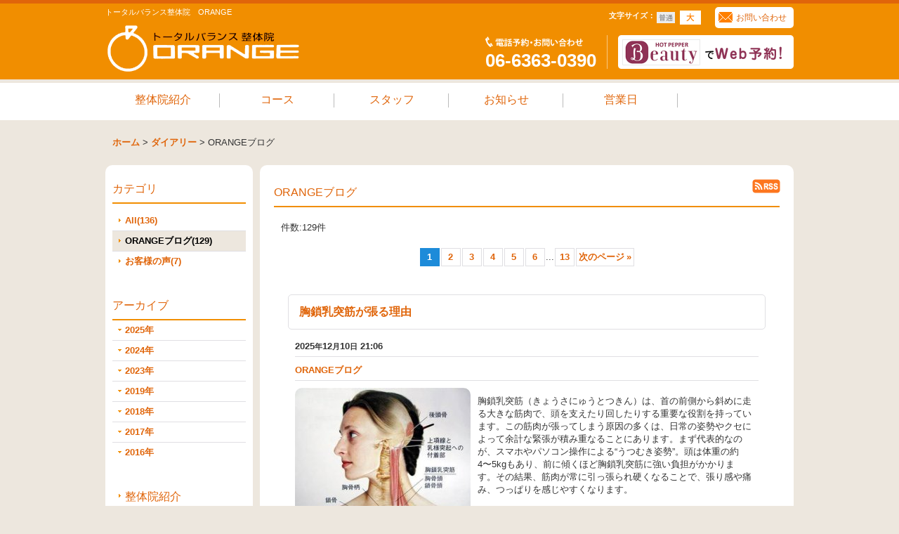

--- FILE ---
content_type: text/html; charset=UTF-8
request_url: https://orange.salon.tm/diary/2?page=1
body_size: 12935
content:
<!DOCTYPE html>
<html lang="ja">
<head>
    <meta charset=utf-8 />
    <title>ORANGEブログ - トータルバランス整体院　ORANGE</title>
    <meta name="description" content="" />
    <link rel="alternate" type="application/rss+xml" title="RSS" href="https://orange.salon.tm/rss.php" />
    <link rel="alternate" media="only screen and (max-width: 640px)" href="https://orange.salon.tm/phone/diary/2" />
    <link rel="alternate" media="handheld" href="https://orange.salon.tm/mobile/diary/2" />
    <link rel="next" href="https://orange.salon.tm/diary/2?page=2" />
    <link rel="canonical" href="https://orange.salon.tm/diary/2" />
    <link href="https://orange.salon.tm/res/theme001/css/all/common.css?1609120007" rel="stylesheet" type="text/css">
    <link href="https://orange.salon.tm/res/theme001/css/all/jquery.fancybox.css?1328123" rel="stylesheet" type="text/css">
    <link href="https://orange.salon.tm/res/theme014/css/template.css?17052214" rel="stylesheet" type="text/css" media="all" />
    <link href="https://orange.salon.tm/data/salon.tm/orange/2015011614195421893b.css?1424067931" rel="stylesheet" type="text/css" media="all" />

    <script src="https://orange.salon.tm/res/theme014/js/jquery.js?v3_5_1"></script>
    <script src="https://orange.salon.tm/res/theme014/js/pack/ocnk-min.js?1402383960"></script>
    <meta name="google-site-verification" content="cIPZyLocyR7uopkmnSd51NAuaA7kgBwuQXV0laWqHig" />
<meta name="google-site-verification" content="ZRjrPSnBJeWyFiu-xBleUuTstILHQquAzbmx-sGMcR8" />
</head>

<body class="diary_page_body diarylist_page_body">
    
<div id="container" class="jpn_version">
  <div id="inner_container">
    <header>
<div id="header_container">
    <div id="header">
        <div id="inner_header" class="right_widemode">
            <div id="header_layout" class="fix_center clearfix">
                <div id="header_left">
                                        <div id="copy"><h1>トータルバランス整体院　ORANGE</h1></div>
                                                            <div id="shoplogo"><a href="https://orange.salon.tm/">
                        <img title="トータルバランス整体院　ORANGE" alt="トータルバランス整体院　ORANGE" src="https://orange.salon.tm/data/salon.tm/orange/image/20150116_0c1313.png">
                    </a></div>
                                    </div>
                <div id="header_right">
                    <div id="inner_header_right" class="clearfix">
                                                <div id="inquirytop"><a href="https://orange.salon.tm/contact" class="secure_link" data-page="contact">お問い合わせ</a></div>
                                                                        <div id="header_font_setting">
                          <div class="font_setting">
                            <span class="set_font_title">文字サイズ<span class="colon">：</span></span><span class="set_font_normal nav_on"></span><span class="set_font_large"></span>
                          </div>
                        </div>
                                            </div>
                                                                                <div id=tel_free class="tel_widemode"><div class="clearfix reservation"><div class="hotpepper"><a href="http://beauty.hotpepper.jp/CSP/kr/reserve/?storeId=H000048685" target="_blank"><img src="http://orange.salon.tm/data/salon.tm/orange/image/hotpepper.png" alt="ホットペッパーでweb予約する" width="250"></a></div><div id="teltop">06-6363-0390</div></div></div>
                                    </div>
            </div>
        </div>
                <nav role="navigation">
                                    <div id="header_navigation">
            <div id="globalnavi" class="clearfix">
                <ul class="fix_center clearfix pre_load_nav header_nav_list">
                                                                                
                    <li class="header_nav h_info">
                                                                                                                                                <a href="https://orange.salon.tm/info" class="nav_link"><span class="nav_box">整体院紹介</span></a>
                                            </li>
                                                            
                    <li class="header_nav h_menu">
                                                                                                                                                <a href="https://orange.salon.tm/menu" class="nav_link"><span class="nav_box">コース</span></a>
                                            </li>
                                                            
                    <li class="header_nav h_staff">
                                                                                                                                                <a href="https://orange.salon.tm/staff" class="nav_link"><span class="nav_box">スタッフ</span></a>
                                            </li>
                                                            
                    <li class="header_nav h_news">
                                                                                                                                                <a href="https://orange.salon.tm/news" class="nav_link"><span class="nav_box">お知らせ</span></a>
                                            </li>
                                                            
                    <li class="header_nav h_calendar">
                                                                                                                                                <a href="https://orange.salon.tm/calendar" class="nav_link"><span class="nav_box">営業日</span></a>
                                            </li>
                                                            
                    <li class="header_nav h_freepage_1">
                                                                                                                                                <a href="https://orange.salon.tm/page/1" class="nav_link"><span class="nav_box">整体ストレッチ動画</span></a>
                                            </li>
                                                            
                    <li class="header_nav h_freepage_3">
                                                                                                                                                <a href="https://orange.salon.tm/page/3" class="nav_link"><span class="nav_box">過去の取材</span></a>
                                            </li>
                                                            
                    <li class="header_nav h_freepage_5">
                                                                                                                                                <a href="https://orange.salon.tm/page/5" class="nav_link"><span class="nav_box">よくあるご質問</span></a>
                                            </li>
                                                            
                    <li class="header_nav h_freepage_6">
                                                                                                                                                <a href="https://orange.salon.tm/page/karada_no_yugami" class="nav_link"><span class="nav_box">お客様のお悩みに動画でお答えします</span></a>
                                            </li>
                                                            
                    <li class="header_nav h_freepage_7">
                                                                                                                                                <a href="https://orange.salon.tm/page/7" class="nav_link"><span class="nav_box">小顔輪郭矯正について</span></a>
                                            </li>
                                                            
                    <li class="header_nav h_freepage_8">
                                                                                                                                                <a href="https://orange.salon.tm/page/8" class="nav_link"><span class="nav_box">顎関節症の診断</span></a>
                                            </li>
                                                            
                    <li class="header_nav h_freepage_9">
                                                                                                                                                <a href="https://orange.salon.tm/page/9" class="nav_link"><span class="nav_box">整体トレーニングのやり方について</span></a>
                                            </li>
                                                            
                    <li class="header_nav h_freepage_10">
                                                                                                                                                <a href="https://orange.salon.tm/page/10" class="nav_link"><span class="nav_box">骨盤矯正or整体トレーニング</span></a>
                                            </li>
                                                            
                    <li class="header_nav h_freepage_11">
                                                                                                                                                <a href="https://orange.salon.tm/page/11" class="nav_link"><span class="nav_box">小顔矯正か顎関節矯正のどちらを選ぶかでお悩みの場合</span></a>
                                            </li>
                                                        </ul>
            </div></div>
                                </nav>
            </div>
</div>
</header>
    <div id="contents"><div id="inner_contents" class="fix_center clearfix">
                              <div id="pan" itemscope itemtype="http://schema.org/BreadcrumbList">
  <span class="pannavi1" itemprop="itemListElement" itemscope itemtype="http://schema.org/ListItem">
    <a href="https://orange.salon.tm/" itemprop="item">
      <span itemprop="name">ホーム</span>
      <meta itemprop="position" content="1" />
    </a>
  </span>
  <span class="gt">&gt;</span>
  <span class="pannavi2" itemprop="itemListElement" itemscope itemtype="http://schema.org/ListItem">
    <a href="https://orange.salon.tm/diary" itemprop="item">
      <span itemprop="name">ダイアリー</span>
      <meta itemprop="position" content="2" />
    </a>
  </span>
  <span class="gt">&gt;</span>
  <span class="thispage">ORANGEブログ</span>
</div>
                                
    <div id="leftcol" class="side_col">
            <section>
        <div class="side_box diarycategory">
          <div class="section_title">
            <h2>カテゴリ</h2>
          </div>
          <ul class="side_contents diarycategory_list">
                                                <li class="diarycategory_all postop ">
              <a href="https://orange.salon.tm/diary" >All(136)</a>
            </li>
                                                <li class="diarycategory_2  nav_on">
              <a href="https://orange.salon.tm/diary/2" class="nav_on">ORANGEブログ(129)</a>
            </li>
                                                <li class="diarycategory_1">
              <a href="https://orange.salon.tm/diary/1" >お客様の声(7)</a>
            </li>
                      </ul>
        </div>
      </section>            <section>
        <div class="side_box diaryarchive">
          <div class="section_title">
            <h2>アーカイブ</h2>
          </div>
          <ul class="side_contents diaryarchive_list">
                                    <li class="diaryarchive2025 postop">
              <a class="open_archive" href="javascript:void(0)" data-year="2025">2025年</a>
              <ul class="archive_list archive2025" style="display: none;">
                                <li class="diaryarchive2025_12">
                  <a href="https://orange.salon.tm/diary/2025_12" >12月(3)</a>
                </li>
                                <li class="diaryarchive2025_11">
                  <a href="https://orange.salon.tm/diary/2025_11" >11月(2)</a>
                </li>
                                <li class="diaryarchive2025_09">
                  <a href="https://orange.salon.tm/diary/2025_09" >9月(3)</a>
                </li>
                                <li class="diaryarchive2025_07">
                  <a href="https://orange.salon.tm/diary/2025_07" >7月(1)</a>
                </li>
                              </ul>
            </li>
                                    <li class="diaryarchive2024">
              <a class="open_archive" href="javascript:void(0)" data-year="2024">2024年</a>
              <ul class="archive_list archive2024" style="display: none;">
                                <li class="diaryarchive2024_06">
                  <a href="https://orange.salon.tm/diary/2024_06" >6月(1)</a>
                </li>
                                <li class="diaryarchive2024_05">
                  <a href="https://orange.salon.tm/diary/2024_05" >5月(3)</a>
                </li>
                                <li class="diaryarchive2024_04">
                  <a href="https://orange.salon.tm/diary/2024_04" >4月(5)</a>
                </li>
                                <li class="diaryarchive2024_03">
                  <a href="https://orange.salon.tm/diary/2024_03" >3月(4)</a>
                </li>
                                <li class="diaryarchive2024_02">
                  <a href="https://orange.salon.tm/diary/2024_02" >2月(2)</a>
                </li>
                                <li class="diaryarchive2024_01">
                  <a href="https://orange.salon.tm/diary/2024_01" >1月(2)</a>
                </li>
                              </ul>
            </li>
                                    <li class="diaryarchive2023">
              <a class="open_archive" href="javascript:void(0)" data-year="2023">2023年</a>
              <ul class="archive_list archive2023" style="display: none;">
                                <li class="diaryarchive2023_04">
                  <a href="https://orange.salon.tm/diary/2023_04" >4月(1)</a>
                </li>
                              </ul>
            </li>
                                    <li class="diaryarchive2019">
              <a class="open_archive" href="javascript:void(0)" data-year="2019">2019年</a>
              <ul class="archive_list archive2019" style="display: none;">
                                <li class="diaryarchive2019_10">
                  <a href="https://orange.salon.tm/diary/2019_10" >10月(1)</a>
                </li>
                                <li class="diaryarchive2019_06">
                  <a href="https://orange.salon.tm/diary/2019_06" >6月(1)</a>
                </li>
                                <li class="diaryarchive2019_03">
                  <a href="https://orange.salon.tm/diary/2019_03" >3月(1)</a>
                </li>
                                <li class="diaryarchive2019_02">
                  <a href="https://orange.salon.tm/diary/2019_02" >2月(1)</a>
                </li>
                                <li class="diaryarchive2019_01">
                  <a href="https://orange.salon.tm/diary/2019_01" >1月(1)</a>
                </li>
                              </ul>
            </li>
                                    <li class="diaryarchive2018">
              <a class="open_archive" href="javascript:void(0)" data-year="2018">2018年</a>
              <ul class="archive_list archive2018" style="display: none;">
                                <li class="diaryarchive2018_12">
                  <a href="https://orange.salon.tm/diary/2018_12" >12月(2)</a>
                </li>
                                <li class="diaryarchive2018_11">
                  <a href="https://orange.salon.tm/diary/2018_11" >11月(1)</a>
                </li>
                                <li class="diaryarchive2018_10">
                  <a href="https://orange.salon.tm/diary/2018_10" >10月(2)</a>
                </li>
                                <li class="diaryarchive2018_09">
                  <a href="https://orange.salon.tm/diary/2018_09" >9月(3)</a>
                </li>
                                <li class="diaryarchive2018_08">
                  <a href="https://orange.salon.tm/diary/2018_08" >8月(2)</a>
                </li>
                                <li class="diaryarchive2018_07">
                  <a href="https://orange.salon.tm/diary/2018_07" >7月(4)</a>
                </li>
                                <li class="diaryarchive2018_06">
                  <a href="https://orange.salon.tm/diary/2018_06" >6月(4)</a>
                </li>
                                <li class="diaryarchive2018_04">
                  <a href="https://orange.salon.tm/diary/2018_04" >4月(2)</a>
                </li>
                                <li class="diaryarchive2018_03">
                  <a href="https://orange.salon.tm/diary/2018_03" >3月(3)</a>
                </li>
                                <li class="diaryarchive2018_02">
                  <a href="https://orange.salon.tm/diary/2018_02" >2月(2)</a>
                </li>
                                <li class="diaryarchive2018_01">
                  <a href="https://orange.salon.tm/diary/2018_01" >1月(4)</a>
                </li>
                              </ul>
            </li>
                                    <li class="diaryarchive2017">
              <a class="open_archive" href="javascript:void(0)" data-year="2017">2017年</a>
              <ul class="archive_list archive2017" style="display: none;">
                                <li class="diaryarchive2017_12">
                  <a href="https://orange.salon.tm/diary/2017_12" >12月(3)</a>
                </li>
                                <li class="diaryarchive2017_11">
                  <a href="https://orange.salon.tm/diary/2017_11" >11月(3)</a>
                </li>
                                <li class="diaryarchive2017_10">
                  <a href="https://orange.salon.tm/diary/2017_10" >10月(2)</a>
                </li>
                                <li class="diaryarchive2017_09">
                  <a href="https://orange.salon.tm/diary/2017_09" >9月(3)</a>
                </li>
                                <li class="diaryarchive2017_08">
                  <a href="https://orange.salon.tm/diary/2017_08" >8月(6)</a>
                </li>
                                <li class="diaryarchive2017_07">
                  <a href="https://orange.salon.tm/diary/2017_07" >7月(4)</a>
                </li>
                                <li class="diaryarchive2017_06">
                  <a href="https://orange.salon.tm/diary/2017_06" >6月(3)</a>
                </li>
                                <li class="diaryarchive2017_05">
                  <a href="https://orange.salon.tm/diary/2017_05" >5月(4)</a>
                </li>
                                <li class="diaryarchive2017_04">
                  <a href="https://orange.salon.tm/diary/2017_04" >4月(4)</a>
                </li>
                                <li class="diaryarchive2017_03">
                  <a href="https://orange.salon.tm/diary/2017_03" >3月(1)</a>
                </li>
                                <li class="diaryarchive2017_02">
                  <a href="https://orange.salon.tm/diary/2017_02" >2月(2)</a>
                </li>
                                <li class="diaryarchive2017_01">
                  <a href="https://orange.salon.tm/diary/2017_01" >1月(3)</a>
                </li>
                              </ul>
            </li>
                                    <li class="diaryarchive2016">
              <a class="open_archive" href="javascript:void(0)" data-year="2016">2016年</a>
              <ul class="archive_list archive2016" style="display: none;">
                                <li class="diaryarchive2016_12">
                  <a href="https://orange.salon.tm/diary/2016_12" >12月(7)</a>
                </li>
                                <li class="diaryarchive2016_11">
                  <a href="https://orange.salon.tm/diary/2016_11" >11月(5)</a>
                </li>
                                <li class="diaryarchive2016_10">
                  <a href="https://orange.salon.tm/diary/2016_10" >10月(2)</a>
                </li>
                                <li class="diaryarchive2016_09">
                  <a href="https://orange.salon.tm/diary/2016_09" >9月(3)</a>
                </li>
                                <li class="diaryarchive2016_08">
                  <a href="https://orange.salon.tm/diary/2016_08" >8月(2)</a>
                </li>
                                <li class="diaryarchive2016_07">
                  <a href="https://orange.salon.tm/diary/2016_07" >7月(7)</a>
                </li>
                                <li class="diaryarchive2016_06">
                  <a href="https://orange.salon.tm/diary/2016_06" >6月(6)</a>
                </li>
                                <li class="diaryarchive2016_05">
                  <a href="https://orange.salon.tm/diary/2016_05" >5月(4)</a>
                </li>
                                <li class="diaryarchive2016_03">
                  <a href="https://orange.salon.tm/diary/2016_03" >3月(1)</a>
                </li>
                              </ul>
            </li>
                      </ul>
        </div>
      </section>                        <div class="side_box globalnavi_side" id="menulist_box">
        <ul class="side_contents navi_list">
                                        <li class="side_navi s_info">
            <a href="https://orange.salon.tm/info">整体院紹介</a>
                      </li>
                                        <li class="side_navi s_menu">
            <a href="https://orange.salon.tm/menu">コース</a>
                      </li>
                                        <li class="side_navi s_staff">
            <a href="https://orange.salon.tm/staff">スタッフ</a>
                      </li>
                                        <li class="side_navi s_photo">
            <a href="https://orange.salon.tm/photo">写真アルバム</a>
                      </li>
                                        <li class="side_navi s_news">
            <a href="https://orange.salon.tm/news">お知らせ</a>
                      </li>
                                        <li class="side_navi s_calendar">
            <a href="https://orange.salon.tm/calendar">営業日</a>
                      </li>
                                        <li class="side_navi s_contact">
                        <a href="https://orange.salon.tm/contact" class="secure_link" data-page="contact">お問い合わせ</a>
                      </li>
                  </ul>
      </div>
                                  
                    <div class="side_box freearea_box c_free_6" data-free="c6">
                      <div id="menulist_box" class="side_box globalnavi_side">
<ul class="side_contents navi_list">
<li class="side_navi s_info">
<a href="http://orange.salon.tm/diary/1">お客様の声</a>
</li>
<li class="side_navi s_info">
<a href="http://orange.salon.tm/diary/2">ORANGEブログ</a>
</li>
</ul>
</div>
                    </div>
                        <div class="side_box globalnavi_side" id="freepage_box">
        <ul class="side_contents navi_list">
                    <li class="side_navi s_freepageLinks_1">
            <a href="https://orange.salon.tm/page/1">整体ストレッチ動画</a>
          </li>
                    <li class="side_navi s_freepageLinks_3">
            <a href="https://orange.salon.tm/page/3">過去の取材</a>
          </li>
                    <li class="side_navi s_freepageLinks_5">
            <a href="https://orange.salon.tm/page/5">よくあるご質問</a>
          </li>
                    <li class="side_navi s_freepageLinks_6">
            <a href="https://orange.salon.tm/page/karada_no_yugami">お客様のお悩みに動画でお答えします</a>
          </li>
                    <li class="side_navi s_freepageLinks_7">
            <a href="https://orange.salon.tm/page/7">小顔輪郭矯正について</a>
          </li>
                    <li class="side_navi s_freepageLinks_8">
            <a href="https://orange.salon.tm/page/8">顎関節症の診断</a>
          </li>
                    <li class="side_navi s_freepageLinks_9">
            <a href="https://orange.salon.tm/page/9">整体トレーニングのやり方について</a>
          </li>
                    <li class="side_navi s_freepageLinks_10">
            <a href="https://orange.salon.tm/page/10">骨盤矯正or整体トレーニング</a>
          </li>
                    <li class="side_navi s_freepageLinks_11">
            <a href="https://orange.salon.tm/page/11">小顔矯正か顎関節矯正のどちらを選ぶかでお悩みの場合</a>
          </li>
                  </ul>
      </div>
                                          <section>
                <div class="side_box calendar">
                    <div class="section_title">
                        <h2>営業日</h2>
                    </div>
                    <div class="calendar_contents">
                      <div class="ajax_calendar" data-area="side" data-vertical="off" data-place="top"></div>
                    </div>
                </div>
                </section>



                                          <section>
                <div class="side_box staff" itemscope itemtype="http://schema.org/Person">
                    <div class="section_title">
                        <h2>院長</h2>
                    </div>
                    <div class="side_contents staff_contents">
                                                <div class="global_photo staff_photo">
                            <a href="https://orange.salon.tm/staff" itemprop="url">
                                <img src="https://orange.salon.tm/data/salon.tm/orange/_/696d6167652f32303135303230365f6537343738642e6a7067003138300000660066.jpg" data-x2="https://orange.salon.tm/data/salon.tm/orange/_/696d6167652f32303135303230365f6537343738642e6a7067003336300000740066.jpg" width="180" height="180" alt="鉞田　雄介" itemprop="image" />
                            </a>
                        </div>                                                <dl>
                            <dt>名前</dt><dd itemprop="name">鉞田　雄介</dd>
                        </dl>                                            </div>
                </div>
                </section>
                                                </div>




                        <div id="maincol2">
        <div id="main_container">
          <section>
            <div class="page_box pdiary">
              <div class="page_title">
                <h2>ORANGEブログ</h2>
                                <span class="page_title_right_edge"><a href="https://orange.salon.tm/rss.php?type=diary" target="_blank"><img src="https://orange.salon.tm/res/theme014/img/all/rss.png" width="40" height="20" alt="rss"></a></span>
              </div>
              <div class="page_contents pdiary_contents">
                                                                <div class="inner_page_contents">
                  <div class="back_number"><p><span class="back_number_label">件数</span><span class="colon">:</span><span class="number">129<span class="number_label">件</span></span></p></div>
                    <div class="pager" id="pagertop"><strong>1</strong><a href="/diary/2?page=2">2</a><a href="/diary/2?page=3">3</a><a href="/diary/2?page=4">4</a><a href="/diary/2?page=5">5</a><a href="/diary/2?page=6">6</a><span class="three_dots">...</span><a href="/diary/2?page=13" class="to_last_page">13</a><a href="/diary/2?page=2" class="to_next_page">次のページ<span class="arrow">&raquo;</span></a></div>                                        <a id="diary137"></a>
                    <article>
                      <div class="contents_box diary_data137" itemscope itemtype="http://schema.org/BlogPosting">
                        <div class="section_title">
                          <h1><a href="https://orange.salon.tm/diary-detail/137?category=2" itemprop="url"><span itemprop="headline">胸鎖乳突筋が張る理由</span></a></h1>
                        </div>
                        <div class="article_data pdiary_data">
                          <time class="article_date" datetime="2025-12-10 21:06" itemprop="datePublished">
                            2025<span class="format">年</span>12<span class="format">月</span>10<span class="format">日</span>&nbsp;21:06
                          </time>
                                                    <div class="article_category"><a href="https://orange.salon.tm/diary/2">ORANGEブログ</a></div>
                                                    <div class="diary_inner_data layout250 clearfix">
                                                        <div class="global_photo">
                              <img src="https://orange.salon.tm/data/salon.tm/orange/_/696d6167652f32303235313231305f3365313135622e6a706567003235300000660066.jpg" data-x2="https://orange.salon.tm/data/salon.tm/orange/_/696d6167652f32303235313231305f3365313135622e6a706567003530300000740066.jpg" alt="胸鎖乳突筋が張る理由" width="250" itemprop="image" />
                            </div>
                                                        <div class="ph_article" itemprop="description">
                              胸鎖乳突筋（きょうさにゅうとつきん）は、首の前側から斜めに走る大きな筋肉で、頭を支えたり回したりする重要な役割を持っています。この筋肉が張ってしまう原因の多くは、日常の姿勢やクセによって余計な緊張が積み重なることにあります。まず代表的なのが、スマホやパソコン操作による“うつむき姿勢”。頭は体重の約4〜5kgもあり、前に傾くほど胸鎖乳突筋に強い負担がかかります。その結果、筋肉が常に引っ張られ硬くなることで、張り感や痛み、つっぱりを感じやすくなります。<br />
<br />
また、ストレスによる噛みしめ癖や歯ぎしりも胸鎖乳突筋を緊張させる大きな要因。顎周りと首はつながっているため、咬筋や側頭筋がこわばると胸鎖乳突筋まで連動して硬くなってしまいます。さらに、浅い呼吸や肩の巻き込み姿勢もこの筋肉を縮こまらせ、張りを強める原因になります。<br />
<br />
胸鎖乳突筋が硬い状態を放置すると、首コリだけでなく頭痛や顔のむくみ、フェイスラインのたるみにもつながるため、早めのケアが大切です。姿勢改善や顎まわりのリリース、適切な整体施術を組み合わせることで、張りが軽減し首が軽く感じられるようになります。<br />

                            </div>
                          </div>
                        </div>
                                              </div>
                    </article>
                                        <a id="diary136"></a>
                    <article>
                      <div class="contents_box diary_data136" itemscope itemtype="http://schema.org/BlogPosting">
                        <div class="section_title">
                          <h1><a href="https://orange.salon.tm/diary-detail/136?category=2" itemprop="url"><span itemprop="headline">施術後に気をつけること</span></a></h1>
                        </div>
                        <div class="article_data pdiary_data">
                          <time class="article_date" datetime="2025-12-10 08:15" itemprop="datePublished">
                            2025<span class="format">年</span>12<span class="format">月</span>10<span class="format">日</span>&nbsp;08:15
                          </time>
                                                    <div class="article_category"><a href="https://orange.salon.tm/diary/2">ORANGEブログ</a></div>
                                                    <div class="diary_inner_data layout250 clearfix">
                                                        <div class="global_photo">
                              <img src="https://orange.salon.tm/data/salon.tm/orange/_/696d6167652f32303235313231305f6232373532332e6a706567003235300000660066.jpg" data-x2="https://orange.salon.tm/data/salon.tm/orange/_/696d6167652f32303235313231305f6232373532332e6a706567003530300000740066.jpg" alt="施術後に気をつけること" width="250" itemprop="image" />
                            </div>
                                                        <div class="ph_article" itemprop="description">
                              小顔矯正や顎まわりの施術後は、筋肉や関節が柔らかく整った“変化が定着しやすい状態”になっています。このタイミングでいくつかのポイントに気をつけることで、効果をより長くキープできます。まず大切なのは、水分をしっかり摂ること。筋肉やリンパの流れが良くなったあとは、体内の循環が活発になるため、適度な水分補給がむくみの戻りを防ぎます。また、施術当日の強めのマッサージや長時間のうつ伏せ姿勢、食いしばりを誘発するような硬い食べ物は避けるのがベターです。<br />
<br />
さらに、スマホを長時間見続ける前屈み姿勢は、首のアライメントが崩れてフェイスラインが戻りやすい原因になります。あごを引きすぎず、頭を前に出さない姿勢を意識するだけでも効果の持ちが大きく変わります。施術後は身体がリセットされた状態なので、少しの習慣でさらに小顔がキープしやすくなります。
                            </div>
                          </div>
                        </div>
                                              </div>
                    </article>
                                        <a id="diary135"></a>
                    <article>
                      <div class="contents_box diary_data135" itemscope itemtype="http://schema.org/BlogPosting">
                        <div class="section_title">
                          <h1><a href="https://orange.salon.tm/diary-detail/135?category=2" itemprop="url"><span itemprop="headline">エラ張りにもタイプがあります</span></a></h1>
                        </div>
                        <div class="article_data pdiary_data">
                          <time class="article_date" datetime="2025-12-09 10:47" itemprop="datePublished">
                            2025<span class="format">年</span>12<span class="format">月</span>09<span class="format">日</span>&nbsp;10:47
                          </time>
                                                    <div class="article_category"><a href="https://orange.salon.tm/diary/2">ORANGEブログ</a></div>
                                                    <div class="diary_inner_data layout250 clearfix">
                                                        <div class="global_photo">
                              <img src="https://orange.salon.tm/data/salon.tm/orange/_/696d6167652f32303235313230395f3737336462642e6a706567003235300000660066.jpg" data-x2="https://orange.salon.tm/data/salon.tm/orange/_/696d6167652f32303235313230395f3737336462642e6a706567003530300000740066.jpg" alt="エラ張りにもタイプがあります" width="250" itemprop="image" />
                            </div>
                                                        <div class="ph_article" itemprop="description">
                              エラ張りと一言でいっても、実は「骨格型」「筋肉型」「むくみ型」「噛み締め型」などいくつかのタイプに分かれ、それぞれ原因も対処法も異なります。まず最も多いのが“筋肉型”で、咬筋が硬く肥大し、横に張り出して見えるタイプ。これは食いしばり・歯ぎしり・ストレスが原因のため、咬筋・側頭筋・翼突筋をゆるめるケアが効果的です。<br />
<br />
次に“むくみ型”は、顔のリンパや血流が滞り、フェイスラインが水分で膨張して見えるタイプ。咬筋の内側や耳下腺周りが詰まりやすいため、首・鎖骨周りの流れを整える施術がポイントとなります。“噛み締め型”は、日中のクセや睡眠中の食いしばりで下顎を締め続けてしまうため、顎関節や首のアライメントの調整が必要です。<br />
<br />
最後に“骨格型”は生まれつきの骨の幅ですが、多くの場合は筋肉やむくみが重なって強調されているだけで、ケアすることで十分フェイスラインは変わります。<br />
<br />
当院ではタイプを見極め、必要な箇所へ的確にアプローチすることで、あなたに合った小顔づくりをサポートしています。
                            </div>
                          </div>
                        </div>
                                              </div>
                    </article>
                                        <a id="diary134"></a>
                    <article>
                      <div class="contents_box diary_data134" itemscope itemtype="http://schema.org/BlogPosting">
                        <div class="section_title">
                          <h1><a href="https://orange.salon.tm/diary-detail/134?category=2" itemprop="url"><span itemprop="headline">頭蓋骨集中コースがクーポンで</span></a></h1>
                        </div>
                        <div class="article_data pdiary_data">
                          <time class="article_date" datetime="2025-11-13 10:38" itemprop="datePublished">
                            2025<span class="format">年</span>11<span class="format">月</span>13<span class="format">日</span>&nbsp;10:38
                          </time>
                                                    <div class="article_category"><a href="https://orange.salon.tm/diary/2">ORANGEブログ</a></div>
                                                    <div class="diary_inner_data">
                                                        <div class="txt_article clearfix" itemprop="description">
                              ブログ画像<br />
こんにちは小顔骨盤姿勢矯正トータルバランス整体院ORANGEです。<br />
<br />
今回は新しいクーポンのお話です。<br />
<br />
【頭蓋骨集中】しっかり頭と小顔コースをクーポンに加えました。<br />
<br />
今までのクーポンの中でもヘッドスパ集中コースやお顔集中コース<br />
<br />
顎関節矯正コースと頭蓋骨矯正を行うコースはありましたが<br />
<br />
季節の変わり目かパソコンやスマホの影響か頭痛や眼精疲労を<br />
<br />
なんとかしたいと言うお客様が増えてます、なおかつ小顔矯正も<br />
<br />
したいなーとか頭も小さくしたいなどのご要望にお応えして<br />
<br />
頭蓋骨集中コースを作りました。頭痛や眼精疲労でお悩みの方と<br />
<br />
小顔にしたい頭を小さくしたい方は今まで別々に設定してましたが<br />
<br />
このコースでどちらものお悩みに一緒にお応えすることができます！<br />
<br />
痛みやしんどさもあるけど小顔や頭小さくしたいという方<br />
<br />
この機会に是非お試しください。<br />
<br />
<br />
<br />
<br />
- - - - - - - - - - - - - - - - - - - - - <br />
<br />
骨盤矯正/整体ご予約はWEBまたはお電話で<br />
<br />
電話番号<br />
<br />
06-6363-0390<br />
<br />
<br />
ホームページ<br />
<br />
<a href="https://orange.salon.tm/" target="_blank">https://orange.salon.tm/</a><br />
<br />
<br />
<br />
ホットペッパービューティーのご予約はこちらのページから<br />
<br />
<br />
<br />
<br />
<br />
－－－－－－－－－－－－－－－－<br />
小顔　骨盤　姿勢矯正　トータルバランス整体院　ＯＲＡＮＧＥ<br />
<br />
大阪府大阪市北区西天満４-12-2オオシマビル4F-C <br />
<br />
梅田駅・北新地駅・淀屋橋駅・中ノ島線大江橋駅からアクセス便利◎<br />
<br />
小顔矯正/顎関節矯正/顔の歪み/左右差/エラ/アゴのズレ/整体/骨盤矯正/姿勢矯正/自律神経/肩こり/腰痛/頭痛/眼精疲労/猫背/巻き肩/ヘッドスパ/反り腰/ストレートネック/肩甲骨/小顔/ヘッドマッサージ/ダイエット/小顔矯正梅田/小顔矯正大阪/美容整体梅田/美容整体大阪/骨盤矯正梅田/骨盤矯正大阪/姿勢矯正梅田/姿勢矯正大阪/大阪/梅田/東梅田/北新地/淀屋橋/学割<br />
－－－－－－－－－－－－－－－－<br />
<br />
<br />

                            </div>
                          </div>
                        </div>
                                              </div>
                    </article>
                                        <a id="diary133"></a>
                    <article>
                      <div class="contents_box diary_data133" itemscope itemtype="http://schema.org/BlogPosting">
                        <div class="section_title">
                          <h1><a href="https://orange.salon.tm/diary-detail/133?category=2" itemprop="url"><span itemprop="headline">初回モニターコース</span></a></h1>
                        </div>
                        <div class="article_data pdiary_data">
                          <time class="article_date" datetime="2025-11-07 10:36" itemprop="datePublished">
                            2025<span class="format">年</span>11<span class="format">月</span>07<span class="format">日</span>&nbsp;10:36
                          </time>
                                                    <div class="article_category"><a href="https://orange.salon.tm/diary/2">ORANGEブログ</a></div>
                                                    <div class="diary_inner_data">
                                                        <div class="txt_article clearfix" itemprop="description">
                              ブログ画像<br />
こんにちは小顔骨盤姿勢矯正トータルバランス整体院ORANGEです。<br />
<br />
今回は初回モニターコースの方のお話です。<br />
<br />
お悩みは　たるみ、食いしばり、顎のだるさがあること<br />
<br />
左右差も少し気になり見た目もですがだるさが右側が強い<br />
<br />
とのこと、施術前のお写真でも口角や目の高さの違い<br />
<br />
左右差のアンバランスがよく分かります、施術後の写真では<br />
<br />
左右高さの違いも少なくなっていますしほうれい線もほぼ<br />
<br />
無くなっています。初回モニターコースは小顔矯正プラス<br />
<br />
顎関節矯正60分のコースを通常の価格より2000円お安く<br />
<br />
受けてもらえるコースとなっています。お写真撮られても大丈夫と<br />
<br />
いう方には大変お得になっています。是非お試しください。<br />
<br />
<br />
<br />
<br />
- - - - - - - - - - - - - - - - - - - - - <br />
<br />
骨盤矯正/整体ご予約はWEBまたはお電話で<br />
<br />
電話番号<br />
<br />
06-6363-0390<br />
<br />
<br />
ホームページ<br />
<br />
<a href="https://orange.salon.tm/" target="_blank">https://orange.salon.tm/</a><br />
<br />
<br />
<br />
ホットペッパービューティーのご予約はこちらのページから<br />
<br />
<br />
<br />
<br />
<br />
－－－－－－－－－－－－－－－－<br />
小顔　骨盤　姿勢矯正　トータルバランス整体院　ＯＲＡＮＧＥ<br />
<br />
大阪府大阪市北区西天満４-12-2オオシマビル4F-C <br />
<br />
梅田駅・北新地駅・淀屋橋駅・中ノ島線大江橋駅からアクセス便利◎<br />
<br />
小顔矯正/顎関節矯正/顔の歪み/左右差/エラ/アゴのズレ/整体/骨盤矯正/姿勢矯正/自律神経/肩こり/腰痛/頭痛/眼精疲労/猫背/巻き肩/ヘッドスパ/反り腰/ストレートネック/肩甲骨/小顔/ヘッドマッサージ/ダイエット/小顔矯正梅田/小顔矯正大阪/美容整体梅田/美容整体大阪/骨盤矯正梅田/骨盤矯正大阪/姿勢矯正梅田/姿勢矯正大阪/大阪/梅田/東梅田/北新地/淀屋橋/学割<br />
－－－－－－－－－－－－－－－－<br />
<br />
<br />

                            </div>
                          </div>
                        </div>
                                              </div>
                    </article>
                                        <a id="diary132"></a>
                    <article>
                      <div class="contents_box diary_data132" itemscope itemtype="http://schema.org/BlogPosting">
                        <div class="section_title">
                          <h1><a href="https://orange.salon.tm/diary-detail/132?category=2" itemprop="url"><span itemprop="headline">巻き肩でお悩みの方</span></a></h1>
                        </div>
                        <div class="article_data pdiary_data">
                          <time class="article_date" datetime="2025-09-25 15:17" itemprop="datePublished">
                            2025<span class="format">年</span>09<span class="format">月</span>25<span class="format">日</span>&nbsp;15:17
                          </time>
                                                    <div class="article_category"><a href="https://orange.salon.tm/diary/2">ORANGEブログ</a></div>
                                                    <div class="diary_inner_data layout250 clearfix">
                                                        <div class="global_photo">
                              <img src="https://orange.salon.tm/data/salon.tm/orange/_/696d6167652f32303235303932355f3136306536302e6a706567003235300000660066.jpg" data-x2="https://orange.salon.tm/data/salon.tm/orange/_/696d6167652f32303235303932355f3136306536302e6a706567003530300000740066.jpg" alt="巻き肩でお悩みの方" width="250" itemprop="image" />
                            </div>
                                                        <div class="ph_article" itemprop="description">
                              <br />
ブログ画像こんにちは、小顔骨盤姿勢矯正トータルバランス整体院ORANGEです。<br />
<br />
今日は巻き肩のお話です。またチャットGPTに聞いてみました。<br />
<br />
巻き肩の治し方<br />
<br />
長時間のスマホやパソコン作業で肩が前に入り込み、姿勢が崩れる「巻き肩」。放置すると肩こりや首の痛み、呼吸の浅さにもつながります。改善の基本は「胸を開くこと」と「肩甲骨を動かすこと」。例えば、両手を後ろで組んで胸を開くストレッチや、ドアの枠に手をついて胸を伸ばす方法が効果的です。また、タオルを頭上から背中へ引く「タオルラットプルダウン」で肩甲骨を寄せる動きを取り入れると、丸まった肩が自然と開きます。さらに、胸の筋肉をほぐしたり、スマホを目線の高さで使うなど日常の姿勢を意識することも大切。1日5分の習慣で、姿勢改善と肩こり予防が期待できます。<br />
<br />
これも完璧な答えで理想だと思います。<br />
ただなかなかデスクワークなどの仕事の方がガチガチに固まった肩や背中を<br />
この通り動かしていこうとしても思うように動かないです、できれば整体などで<br />
筋肉をほぐして背骨も矯正すると動かしやすくよい形にしてから自分でさらに<br />
よい形を目指していけると良いと思います。<br />
痛みはすぐ取れることが出来るけど見た目を変えていく方が少しずつになると<br />
思いますので焦らずゆっくり自分で改善していけるように意識してみましょう。<br />
<br />
<br />
<br />
- - - - - - - - - - - - - - - - - - - - - <br />
<br />
骨盤矯正/整体ご予約はWEBまたはお電話で<br />
<br />
電話番号<br />
<br />
06-6363-0390<br />
<br />
<br />
ホームページ<br />
<br />
<a href="https://orange.salon.tm/" target="_blank">https://orange.salon.tm/</a><br />
<br />
<br />
<br />
ホットペッパービューティーのご予約はこちらのページから<br />
<br />
<br />
<br />
<br />
<br />
－－－－－－－－－－－－－－－－<br />
小顔　骨盤　姿勢矯正　トータルバランス整体院　ＯＲＡＮＧＥ<br />
<br />
大阪府大阪市北区西天満４-12-2オオシマビル4F-C <br />
<br />
梅田駅・北新地駅・淀屋橋駅・中ノ島線大江橋駅からアクセス便利◎<br />
<br />
小顔矯正/顎関節矯正/顔の歪み/左右差/エラ/アゴのズレ/整体/骨盤矯正/姿勢矯正/自律神経/肩こり/腰痛/頭痛/眼精疲労/猫背/巻き肩/ヘッドスパ/反り腰/ストレートネック/肩甲骨/小顔/ヘッドマッサージ/ダイエット/小顔矯正梅田/小顔矯正大阪/美容整体梅田/美容整体大阪/骨盤矯正梅田/骨盤矯正大阪/姿勢矯正梅田/姿勢矯正大阪/大阪/梅田/東梅田/北新地/淀屋橋/学割<br />
－－－－－－－－－－－－－－－－<br />

                            </div>
                          </div>
                        </div>
                                              </div>
                    </article>
                                        <a id="diary131"></a>
                    <article>
                      <div class="contents_box diary_data131" itemscope itemtype="http://schema.org/BlogPosting">
                        <div class="section_title">
                          <h1><a href="https://orange.salon.tm/diary-detail/131?category=2" itemprop="url"><span itemprop="headline">足痩せを目指す</span></a></h1>
                        </div>
                        <div class="article_data pdiary_data">
                          <time class="article_date" datetime="2025-09-24 12:51" itemprop="datePublished">
                            2025<span class="format">年</span>09<span class="format">月</span>24<span class="format">日</span>&nbsp;12:51
                          </time>
                                                    <div class="article_category"><a href="https://orange.salon.tm/diary/2">ORANGEブログ</a></div>
                                                    <div class="diary_inner_data layout250 clearfix">
                                                        <div class="global_photo">
                              <img src="https://orange.salon.tm/data/salon.tm/orange/_/696d6167652f32303235303932345f6463316363632e6a706567003235300000660066.jpg" data-x2="https://orange.salon.tm/data/salon.tm/orange/_/696d6167652f32303235303932345f6463316363632e6a706567003530300000740066.jpg" alt="足痩せを目指す" width="250" itemprop="image" />
                            </div>
                                                        <div class="ph_article" itemprop="description">
                              ブログ画像<br />
こんにちは、小顔骨盤姿勢矯正トータルバランス整体院ORANGEです。<br />
<br />
今日は足痩せの話です。<br />
<br />
以下の文はチャットGPTに作らせた足痩せどうしたら良いか？<br />
<br />
で出来た文章です。<br />
<br />
足痩せは特別な運動や高価な道具がなくても、日々の小さな習慣で叶えられます。例えば、通勤や買い物の際にエレベーターではなく階段を選ぶ、座っている時間にかかと上げを繰り返す、むくみを防ぐために入浴後にマッサージを取り入れるなどが効果的です。さらに、塩分を控え水分をしっかり取ることで、脚の余分な水分が流れやすくなります。急激な変化を求めるよりも、毎日の積み重ねがスッキリとした美脚への近道。無理のない範囲で継続することが成功の秘訣です。<br />
<br />
すごいですね！完璧な答えのようにも聞こえますが、この通り急にやると<br />
みんなが陥る罠があります。ダイエットで急に運動を始めると膝や腰が痛く<br />
なりやる気もなくしてしまいます。ケアの方も忘れないようにして下さい。<br />
運動も少しずつ増やすようにしてください。<br />
<br />
<br />
<br />
<br />
- - - - - - - - - - - - - - - - - - - - - <br />
<br />
骨盤矯正/整体ご予約はWEBまたはお電話で<br />
<br />
電話番号<br />
<br />
06-6363-0390<br />
<br />
<br />
ホームページ<br />
<br />
<a href="https://orange.salon.tm/" target="_blank">https://orange.salon.tm/</a><br />
<br />
<br />
<br />
ホットペッパービューティーのご予約はこちらのページから<br />
<br />
<br />
<br />
<br />
<br />
－－－－－－－－－－－－－－－－<br />
小顔　骨盤　姿勢矯正　トータルバランス整体院　ＯＲＡＮＧＥ<br />
<br />
大阪府大阪市北区西天満４-12-2オオシマビル4F-C <br />
<br />
梅田駅・北新地駅・淀屋橋駅・中ノ島線大江橋駅からアクセス便利◎<br />
<br />
小顔矯正/顎関節矯正/顔の歪み/左右差/エラ/アゴのズレ/整体/骨盤矯正/姿勢矯正/自律神経/肩こり/腰痛/頭痛/眼精疲労/猫背/巻き肩/ヘッドスパ/反り腰/ストレートネック/肩甲骨/小顔/ヘッドマッサージ/ダイエット/小顔梅田/小顔大阪/小顔矯正梅田/小顔矯正大阪/大阪/梅田/東梅田/北新地/淀屋橋/学割<br />
－－－－－－－－－－－－－－－－<br />
<br />

                            </div>
                          </div>
                        </div>
                                              </div>
                    </article>
                                        <a id="diary130"></a>
                    <article>
                      <div class="contents_box diary_data130" itemscope itemtype="http://schema.org/BlogPosting">
                        <div class="section_title">
                          <h1><a href="https://orange.salon.tm/diary-detail/130?category=2" itemprop="url"><span itemprop="headline">お顔の歪みが気になる方</span></a></h1>
                        </div>
                        <div class="article_data pdiary_data">
                          <time class="article_date" datetime="2025-09-21 12:48" itemprop="datePublished">
                            2025<span class="format">年</span>09<span class="format">月</span>21<span class="format">日</span>&nbsp;12:48
                          </time>
                                                    <div class="article_category"><a href="https://orange.salon.tm/diary/2">ORANGEブログ</a></div>
                                                    <div class="diary_inner_data layout250 clearfix">
                                                        <div class="global_photo">
                              <img src="https://orange.salon.tm/data/salon.tm/orange/_/696d6167652f32303235303932345f3737336462642e6a706567003235300000660066.jpg" data-x2="https://orange.salon.tm/data/salon.tm/orange/_/696d6167652f32303235303932345f3737336462642e6a706567003530300000740066.jpg" alt="お顔の歪みが気になる方" width="250" itemprop="image" />
                            </div>
                                                        <div class="ph_article" itemprop="description">
                              <br />
こんにちは、小顔骨盤姿勢矯正トータルバランス整体院ORANGEです。<br />
<br />
今日はお顔の歪みが気になる方の話です。<br />
<br />
お顔の歪みはいろいろなパターンがありますが多いのは<br />
<br />
歯ぎしりや食い縛りによって歪みを起こしている場合<br />
<br />
この場合の特徴は前後にも歪みがでます、片噛みや事故が原因の場合<br />
<br />
上下の歪みが目立ちますが、<br />
<br />
歯ぎしりなど力が入って歪みが出る場合は噛む筋肉でも強く入るところは<br />
<br />
奥に引っ張ります、なので前後の後ろの方向に引っ張ります、<br />
<br />
そうすると反対側が前に出るように歪みます、どっちが悪いと言うよりは<br />
<br />
どっちもの顎の力が入るポイントがズレてくると言うことになります。<br />
<br />
単純に骨だけズレてる方が簡単に改善します、筋力差や力の入るポイントが<br />
<br />
ズレている方が良い癖付けして行くのに少し時間がかかる事が多いです。<br />
<br />
歪みが気になる方はぜひ一度ご相談下さい。<br />
<br />
<br />
<br />
<br />
<br />
ブログ画像<br />
<br />
<br />
<br />
- - - - - - - - - - - - - - - - - - - - - <br />
<br />
骨盤矯正/整体ご予約はWEBまたはお電話で<br />
<br />
電話番号<br />
<br />
06-6363-0390<br />
<br />
<br />
ホームページ<br />
<br />
<a href="https://orange.salon.tm/" target="_blank">https://orange.salon.tm/</a><br />
<br />
<br />
<br />
ホットペッパービューティーのご予約はこちらのページから<br />
<br />
<br />
<br />
<br />
<br />
－－－－－－－－－－－－－－－－<br />
小顔　骨盤　姿勢矯正　トータルバランス整体院　ＯＲＡＮＧＥ<br />
<br />
大阪府大阪市北区西天満４-12-2オオシマビル4F-C <br />
<br />
梅田駅・北新地駅・淀屋橋駅・中ノ島線大江橋駅からアクセス便利◎<br />
<br />
小顔矯正/顎関節矯正/顔の歪み/左右差/エラ/アゴのズレ/整体/骨盤矯正/姿勢矯正/自律神経/肩こり/腰痛/頭痛/眼精疲労/猫背/巻き肩/ヘッドスパ/反り腰/ストレートネック/肩甲骨/小顔/ヘッドマッサージ/ダイエット/小顔矯正梅田/小顔矯正大阪/美容整体梅田/美容整体大阪/骨盤矯正梅田/骨盤矯正大阪/姿勢矯正梅田/姿勢矯正大阪/大阪/梅田/東梅田/北新地/淀屋橋/学割<br />
－－－－－－－－－－－－－－－－<br />
<br />
<br />
<br />

                            </div>
                          </div>
                        </div>
                                              </div>
                    </article>
                                        <a id="diary129"></a>
                    <article>
                      <div class="contents_box diary_data129" itemscope itemtype="http://schema.org/BlogPosting">
                        <div class="section_title">
                          <h1><a href="https://orange.salon.tm/diary-detail/129?category=2" itemprop="url"><span itemprop="headline">コリアンダーウォーター</span></a></h1>
                        </div>
                        <div class="article_data pdiary_data">
                          <time class="article_date" datetime="2025-07-11 13:21" itemprop="datePublished">
                            2025<span class="format">年</span>07<span class="format">月</span>11<span class="format">日</span>&nbsp;13:21
                          </time>
                                                    <div class="article_category"><a href="https://orange.salon.tm/diary/2">ORANGEブログ</a></div>
                                                    <div class="diary_inner_data layout250 clearfix">
                                                        <div class="global_photo">
                              <img src="https://orange.salon.tm/data/salon.tm/orange/_/696d6167652f32303235303731315f3839663064362e6a706567003235300000660066.jpg" data-x2="https://orange.salon.tm/data/salon.tm/orange/_/696d6167652f32303235303731315f3839663064362e6a706567003530300000740066.jpg" alt="コリアンダーウォーター" width="250" itemprop="image" />
                            </div>
                                                        <div class="ph_article" itemprop="description">
                              こんにちは小顔骨盤姿勢矯正トータルバランス整体院ORANGE<br />
です。<br />
<br />
今日はコリアンダーウォーターのお話です。<br />
<br />
身体の中にこもっている熱を冷ます効果があるようで<br />
<br />
アーユルヴェーダで知りました。以下引用です。<br />
<br />
<br />
コリアンダーの種、コリアンダーシードを使います。<br />
 <br />
コリアンダーは身体のほてりを冷ます働きがあります。<br />
 <br />
作り方は、水にコリアンダーシードを入れて、置いておきます。<br />
<br />
コリアンダーを炒ってお茶にしても美味しいですが、熱を冷ましたので生のままいれます。<br />
<br />
<br />
コリアンダー＝パクチーです。<br />
<br />
パクチー味の水？<br />
<br />
パクチー味ではなく、ほのかに甘みのあるスパイスが香る水です。<br />
<br />
飲むと、不思議とほてりが治まります。<br />
<br />
酷暑になくてはならないありがたい存在でした。<br />
<br />
保存は、冷蔵庫でお早めにお飲みください。<br />
<br />
飲むときは、一気にガブガブ飲まず、少しづつちびりちびりと、口の中で温めるようにしてからお飲みください。<br />
<br />
<br />
今年の夏は試してみたいです。<br />
<br />
<br />
<br />
- - - - - - - - - - - - - - - - - - - - - <br />
<br />
骨盤矯正/整体ご予約はWEBまたはお電話で<br />
<br />
電話番号<br />
<br />
06-6363-0390<br />
<br />
<br />
ホームページ<br />
<br />
<a href="https://orange.salon.tm/" target="_blank">https://orange.salon.tm/</a><br />
<br />
<br />
<br />
ホットペッパービューティーのご予約はこちらのページから<br />
<br />
<br />
<br />
<br />
<br />
－－－－－－－－－－－－－－－－<br />
小顔　骨盤　姿勢矯正　トータルバランス整体院　ＯＲＡＮＧＥ<br />
<br />
大阪府大阪市北区西天満４-12-2オオシマビル4F-C <br />
<br />
梅田駅・北新地駅・淀屋橋駅・中ノ島線大江橋駅からアクセス便利◎<br />
<br />
小顔矯正/顎関節矯正/顔の歪み/左右差/エラ/アゴのズレ/整体/骨盤矯正/姿勢矯正/自律神経/肩こり/腰痛/頭痛/眼精疲労/猫背/巻き肩/ヘッドスパ/反り腰/ストレートネック/肩甲骨/小顔/ヘッドマッサージ/ダイエット/大阪/梅田/東梅田/北新地/淀屋橋/学割<br />
－－－－－－－－－－－－－－－－<br />
<br />
<br />

                            </div>
                          </div>
                        </div>
                                              </div>
                    </article>
                                        <a id="diary128"></a>
                    <article>
                      <div class="contents_box diary_data128" itemscope itemtype="http://schema.org/BlogPosting">
                        <div class="section_title">
                          <h1><a href="https://orange.salon.tm/diary-detail/128?category=2" itemprop="url"><span itemprop="headline">水を飲む</span></a></h1>
                        </div>
                        <div class="article_data pdiary_data">
                          <time class="article_date" datetime="2024-06-26 16:51" itemprop="datePublished">
                            2024<span class="format">年</span>06<span class="format">月</span>26<span class="format">日</span>&nbsp;16:51
                          </time>
                                                    <div class="article_category"><a href="https://orange.salon.tm/diary/2">ORANGEブログ</a></div>
                                                    <div class="diary_inner_data">
                                                        <div class="txt_article clearfix" itemprop="description">
                              <br />
こんにちは小顔骨盤姿勢矯正トータルバランス整体院ORANGEです。<br />
<br />
今日は意識の高いお客様のお話です。<br />
<br />
3週間おきに小顔と整体で来店される方なのですが<br />
<br />
最近明らかにスリムな体のラインになりました。<br />
<br />
当院の施術のおかげと言いたいところですが<br />
<br />
それだけではなさそうな感じだったので<br />
<br />
いろいろ聞いてみると、トレーニングもされてるし<br />
<br />
食事も管理しているし、でもここ最近水を頑張って<br />
<br />
1日2L飲むようにして明らかに調子が良いそうです。<br />
<br />
飲める量や体質などもありますが、これから暑くなる<br />
<br />
時期は挑戦しやすくなりそうですね。<br />
<br />
<br />
<br />
<br />
<br />
- - - - - - - - - - - - - - - - - - - - - <br />
<br />
骨盤矯正/整体ご予約はWEBまたはお電話で<br />
<br />
電話番号<br />
<br />
06-6363-0390<br />
<br />
<br />
ホームページ<br />
<br />
<a href="https://orange.salon.tm/" target="_blank">https://orange.salon.tm/</a><br />
<br />
<br />
<br />
ホットペッパービューティーのご予約はこちらのページから<br />
<br />
<br />
<br />
<br />
<br />
－－－－－－－－－－－－－－－－<br />
小顔　骨盤　姿勢矯正　トータルバランス整体院　ＯＲＡＮＧＥ<br />
<br />
大阪府大阪市北区西天満４-12-2オオシマビル4F-C <br />
<br />
梅田駅・北新地駅・淀屋橋駅・中ノ島線大江橋駅からアクセス便利◎<br />
<br />
小顔矯正/顎関節矯正/顔の歪み/左右差/エラ/アゴのズレ/整体/骨盤矯正/姿勢矯正/自律神経/肩こり/腰痛/頭痛/眼精疲労/猫背/巻き肩/ヘッドスパ/反り腰/ストレートネック/肩甲骨/小顔/ヘッドマッサージ/ダイエット/大阪/梅田/東梅田/北新地/淀屋橋<br />
－－－－－－－－－－－－－－－－<br />
<br />
<br />
<br />
<br />
<br />

                            </div>
                          </div>
                        </div>
                                              </div>
                    </article>
                                        <div class="pager" id="pagerbottom"><strong>1</strong><a href="/diary/2?page=2">2</a><a href="/diary/2?page=3">3</a><a href="/diary/2?page=4">4</a><a href="/diary/2?page=5">5</a><a href="/diary/2?page=6">6</a><span class="three_dots">...</span><a href="/diary/2?page=13" class="to_last_page">13</a><a href="/diary/2?page=2" class="to_next_page">次のページ<span class="arrow">&raquo;</span></a></div>                  </div>
                </div>
              </div>
            </section>
          </div>
        </div>
                                    </div></div>
        
</div>

<footer>
        <div class="fixed_corner_box">
      <a href="#container" class="back_to_top fixed_corner_button" data-style="off">
        <img width="30" alt="ページトップ" src="https://orange.salon.tm/res/theme014/img/all/y.png">
      </a>
    </div>

    <div id="ochanoko" class="footer_top">
    <div class="fix_center" id="inner_ochanoko">
        Powered by <a href="https://www.ocnk.me" title="店舗向けホームページ作成サービス" target="_blank" rel="nofollow">おちゃのこさいさい</a>
        <p>店舗向けホームページ作成サービス</p>
    </div>
</div>
    <div id="footer">
                    
    <div id="globalnavi_footer">        <div class="fix_center column_layout column3 clearfix">
                        <div class="footer_navi_box footer_navi_box_left">
                                <ul class="footer_navi_left">
                                                                                                                            <li class="footer_navi f_home"><div class="footer_navi_row">
                                                                                                                                            <a href="https://orange.salon.tm/home" class="footer_navi_link">ホーム</a>
                        </div></li>
                                                                                                                                <li class="footer_navi f_info"><div class="footer_navi_row">
                                                                                                                                            <a href="https://orange.salon.tm/info" class="footer_navi_link">整体院紹介</a>
                        </div></li>
                                                                                                                                <li class="footer_navi f_menu"><div class="footer_navi_row">
                                                                                                                                            <a href="https://orange.salon.tm/menu" class="footer_navi_link">コース</a>
                        </div></li>
                                                                                                                                <li class="footer_navi f_freepage_6"><div class="footer_navi_row">
                                                                                                                                            <a href="https://orange.salon.tm/page/karada_no_yugami" class="footer_navi_link">お客様のお悩みに動画でお答えします</a>
                        </div></li>
                                                                                                                                <li class="footer_navi f_freepage_8"><div class="footer_navi_row">
                                                                                                                                            <a href="https://orange.salon.tm/page/8" class="footer_navi_link">顎関節症の診断</a>
                        </div></li>
                                                                                                                                <li class="footer_navi f_link_13"><div class="footer_navi_row">
                                                                                                                                            <a href="https://www.ekiten.jp/shop_28425605/" class="footer_navi_link">エキテンに小顔矯正or顎関節矯正のクーポンも掲載</a>
                        </div></li>
                                                                                                                                <li class="footer_navi f_freepage_11"><div class="footer_navi_row">
                                                                                                                                            <a href="https://orange.salon.tm/page/11" class="footer_navi_link">小顔矯正か顎関節矯正のどちらを選ぶかでお悩みの場合</a>
                        </div></li>
                                                    </ul>
            </div>
                        <div class="footer_navi_box">
                                <ul class="footer_navi_center">
                                                                                                                            <li class="footer_navi f_staff"><div class="footer_navi_row">
                                                                                                                                            <a href="https://orange.salon.tm/staff" class="footer_navi_link">スタッフ</a>
                        </div></li>
                                                                                                                                <li class="footer_navi f_photo"><div class="footer_navi_row">
                                                                                                                                            <a href="https://orange.salon.tm/photo" class="footer_navi_link">写真アルバム</a>
                        </div></li>
                                                                                                                                <li class="footer_navi f_news"><div class="footer_navi_row">
                                                                                                                                            <a href="https://orange.salon.tm/news" class="footer_navi_link">お知らせ</a>
                        </div></li>
                                                                                                                                <li class="footer_navi f_freepage_1"><div class="footer_navi_row">
                                                                                                                                            <a href="https://orange.salon.tm/page/1" class="footer_navi_link">整体ストレッチ動画</a>
                        </div></li>
                                                                                                                                <li class="footer_navi f_freepage_9"><div class="footer_navi_row">
                                                                                                                                            <a href="https://orange.salon.tm/page/9" class="footer_navi_link">整体トレーニングのやり方について</a>
                        </div></li>
                                                    </ul>
            </div>
                        <div class="footer_navi_box footer_navi_box_right">
                                <ul class="footer_navi_right">
                                                                                                                            <li class="footer_navi f_contact"><div class="footer_navi_row">
                                                                                                                                            <a href="https://orange.salon.tm/contact" class="footer_navi_link secure_link" data-page="contact">お問い合わせ</a>
                        </div></li>
                                                                                                                                <li class="footer_navi f_calendar"><div class="footer_navi_row">
                                                                                                                                            <a href="https://orange.salon.tm/calendar" class="footer_navi_link">営業日</a>
                        </div></li>
                                                                                                                                <li class="footer_navi f_freepage_3"><div class="footer_navi_row">
                                                                                                                                            <a href="https://orange.salon.tm/page/3" class="footer_navi_link">過去の取材</a>
                        </div></li>
                                                                                                                                <li class="footer_navi f_freepage_5"><div class="footer_navi_row">
                                                                                                                                            <a href="https://orange.salon.tm/page/5" class="footer_navi_link">よくあるご質問</a>
                        </div></li>
                                                                                                                                <li class="footer_navi f_freepage_7"><div class="footer_navi_row">
                                                                                                                                            <a href="https://orange.salon.tm/page/7" class="footer_navi_link">小顔輪郭矯正について</a>
                        </div></li>
                                                                                                                                <li class="footer_navi f_freepage_10"><div class="footer_navi_row">
                                                                                                                                            <a href="https://orange.salon.tm/page/10" class="footer_navi_link">骨盤矯正or整体トレーニング</a>
                        </div></li>
                                                    </ul>
            </div>
                    </div>
    </div>
    
    <div class="fix_center" id="inner_footer">
        <div id="phonesite"><span class="phone_site_link">スマートフォンサイト</span></div>

<div id="copyright" role="contentinfo">
Copyright(C)2015 orange. All Rights Reserved.
</div>
    </div>
</div>
</footer>
</div>
<script type="text/javascript">
//<!--
var xmlUrl = "https://orange.salon.tm/xml.php";
var ok_icon = '<span class="form_ok"><img width="16" height="16" alt="" src="https://orange.salon.tm/res/theme001/img/all/icon_ok' + (1 < globalObj.pixelRatio ? '_x2' : '') + '.png" class="vami" /></span>';
var ng_icon_input = '<span class="error_status"><img width="16" height="16" alt="" src="https://orange.salon.tm/res/theme001/img/all/icon_caution' + (1 < globalObj.pixelRatio ? '_x2' : '') + '.png" class="vami" />入力してください。</span>';
var ng_icon_select = '<span class="error_status"><img width="16" height="16" alt="" src="https://orange.salon.tm/res/theme001/img/all/icon_caution' + (1 < globalObj.pixelRatio ? '_x2' : '') + '.png" class="vami" />選択してください。</span>';
var ng_icon_email = '<span class="error_status"><img width="16" height="16" alt="" src="https://orange.salon.tm/res/theme001/img/all/icon_caution' + (1 < globalObj.pixelRatio ? '_x2' : '') + '.png" class="vami" />メールアドレスの形式が正しくありません。</span>';
var ng_icon_tel = '<span class="error_status"><img width="16" height="16" alt="" src="https://orange.salon.tm/res/theme001/img/all/icon_caution' + (1 < globalObj.pixelRatio ? '_x2' : '') + '.png" class="vami" />電話番号の形式が正しくありません。</span>';
var ng_icon_post = '<span class="error_status"><img width="16" height="16" alt="" src="https://orange.salon.tm/res/theme001/img/all/icon_caution' + (1 < globalObj.pixelRatio ? '_x2' : '') + '.png" class="vami" />郵便番号の形式が正しくありません。</span>';
var ng_icon_date = '<span class="error_status"><img width="16" height="16" alt="" src="https://orange.salon.tm/res/theme001/img/all/icon_caution' + (1 < globalObj.pixelRatio ? '_x2' : '') + '.png" class="vami" />日付を正しく選択してください。</span>';
var ng_icon_time = '<span class="error_status"><img width="16" height="16" alt="" src="https://orange.salon.tm/res/theme001/img/all/icon_caution' + (1 < globalObj.pixelRatio ? '_x2' : '') + '.png" class="vami" />時間を正しく選択してください。</span>';
var ng_icon_no_post = '<span class="error_status"><img width="16" height="16" alt="" src="https://orange.salon.tm/res/theme001/img/all/icon_caution' + (1 < globalObj.pixelRatio ? '_x2' : '') + '.png" class="vami" />該当の郵便番号は見つかりませんでした。</span>';
var ng_icon_no_match_post = '<span class="error_status"><img width="16" height="16" alt="" src="https://orange.salon.tm/res/theme001/img/all/icon_caution' + (1 < globalObj.pixelRatio ? '_x2' : '') + '.png" class="vami" />該当の郵便番号と都道府県が一致しません。</span>';
var ng_icon_input_name = '<span class="error_status"><img width="16" height="16" alt="" src="https://orange.salon.tm/res/theme001/img/all/icon_caution' + (1 < globalObj.pixelRatio ? '_x2' : '') + '.png" class="vami" />お名前を入力してください。</span>';
var ng_icon_input_email = '<span class="error_status"><img width="16" height="16" alt="" src="https://orange.salon.tm/res/theme001/img/all/icon_caution' + (1 < globalObj.pixelRatio ? '_x2' : '') + '.png" class="vami" />メールアドレスを入力してください。</span>';
var browserType = null;
var errorMsg = '';
var thisPageURL = "https://orange.salon.tm/diary/2";
var CURPLACE = "diary";
var language = 'Japanese';

jQuery(document).ready(function() {
    jQuery('.fancy_photo_href').fancybox({
        'margin '       : '30',
        'scrolling'     : 'no',
        'autoScale'     : 'true'
    });
    jQuery('#plogout').click(function (obj){sharedTool.openConfirmDialog('plogout','ログアウトしてよろしいですか？');});
    
                    jQuery("a.open_archive,a.close_archive").click(function(e){
            var requestYear = jQuery(e.currentTarget).data('year');
            var status = jQuery(".archive"+requestYear).css('display');
            if (status=='none') {
                jQuery(".archive"+requestYear).css('display', 'block');
                jQuery(e.currentTarget).removeClass("open_archive");
                jQuery(e.currentTarget).addClass("close_archive");
            }else{
                jQuery(".archive"+requestYear).css('display', 'none');
                jQuery(e.currentTarget).removeClass("close_archive");
                jQuery(e.currentTarget).addClass("open_archive");
            }
            return false;
        });
                    
});

var headerResize = function() {
    jQuery('#globalnavi').triggerHandler('custom.resize');
}
    globalObj.b = 'https://orange.salon.tm';
    globalObj.basicDomain = 'salon.tm';
    globalObj.uniqueDomain = '';
    globalObj.logIn = '';
    globalObj.calendarLastUpdate = '1748829246';
    globalObj.uploadImageDirPath = '/data/salon.tm/orange/image/';
//-->
</script>
<script type="text/template" id="overlay_template">
<div class="overlay_area">
    <div class="overlay_front">
        <div class="inner_overlay_front">
            <div class="modal_skin clearfix"><%= inner_skin %></div>
        </div>
    </div>
</div>
</script>
<script type="text/template" id="confirmation_template">
<div class="confirmation_form">
    <div class="confirmation_message"><%= message %></div>
    <div class="btn_box">
        <div class="clearfix">
            <div class="global_btn">
                <input type="button" class="noinput btn_size_large btn_color_common" value="キャンセル" />
            </div>
            <div class="global_btn">
                <input type="button" class="yesinput btn_size_large btn_color_emphasis" value="OK" />
            </div>
        </div>
    </div>
</div>
<div class="confirmation_close overlay_close global_iconleft">
    <a href="javascript:void(0);" class="close_link global_link"><i class="fa fa-times" aria-hidden="true"></i>閉じる</a>
</div>
</script>
<script type="text/template" id="alert_template">
<div class="alert_form">
    <div class="alert_message"><%= message %></div>
    <div class="overlay_alert_close">
        <div class="btn_box">
            <div class="form_btn">
                <span class="global_btn">
                    <input type="button" class="yesinput btn_size_large btn_color_emphasis close_link" value="OK" />
                </span>
            </div>
        </div>
    </div>
</div>
<div class="alert_close overlay_close">
    <a href="javascript:void(0);" class="close_link global_link">閉じる</a>
</div>
</script>
</body>
</html>


--- FILE ---
content_type: text/html; charset=UTF-8
request_url: https://orange.salon.tm/xml.php?go=calendar-slide&position=side&vertical=off&limitation=on&place=top&year=&month=&formNo=&logIn=&lastUpdate=1748829246
body_size: 1089
content:
                    <div class="calendar_data">
                        <div class="cal_month">
                                                        <span class="prev_month calendar_slide" data-param='{"year":"2026","month":"01","type":"back","position":"side","vertical":"off","place":"top","limitation":"on"}'>&laquo;前月</span>                            <span class="this_month">2026年 1月</span><span class="this_month_hide" style="display:none">2026-01</span>
                                                        <span class="next_month calendar_slide" data-param='{"year":"2026","month":"01","type":"next","position":"side","vertical":"off","place":"top","limitation":"on"}'>次月&raquo;</span>                        </div>
                                                <table class="data_table"><tbody>
                            <tr>
                                                                <th class="cell_header cal_day_header sun" scope="col">
                                <span class="cal_day">日</span>
                                </th>                                <th class="cell_header cal_day_header" scope="col"><span class="cal_day">月</span>
                                </th>                                <th class="cell_header cal_day_header" scope="col"><span class="cal_day">火</span>
                                </th>                                <th class="cell_header cal_day_header" scope="col"><span class="cal_day">水</span>
                                </th>                                <th class="cell_header cal_day_header" scope="col"><span class="cal_day">木</span>
                                </th>                                <th class="cell_header cal_day_header" scope="col"><span class="cal_day">金</span>
                                </th>                                <th class="cell_header cal_day_header sat" scope="col">
                                <span class="cal_day">土</span>
                                </th>                            </tr>
                                                                                                                                                                                                                                                            <tr>                                <td class="cell_data cal_day_cell cal_day_point">
                                   &nbsp;                                </td>
                                                                                                                                                                                                                                                                                                                        <td class="cell_data cal_day_cell cal_day_point">
                                   &nbsp;                                </td>
                                                                                                                                                                                                                                                                                                                        <td class="cell_data cal_day_cell cal_day_point">
                                   &nbsp;                                </td>
                                                                                                                                                                                                                                                                                                                        <td class="cell_data cal_day_cell cal_day_point">
                                   &nbsp;                                </td>
                                                                                                                                                                                                                                                                                                                                                                                <td class="cell_data cal_day_cell sun holiday cal_day_point" style="background-color: #ffffff">
                                                                                                          <span class="cal_day has_information" title="定休日 元日"><time class="cal_day_number" datetime="2026-01-01">1</time></span>
                                                                                                                                          </td>
                                                                                                                                                                                                                                                                                                                        <td class="cell_data cal_day_cell holiday cal_day_point" style="background-color: #ffffff">
                                                                                                          <span class="cal_day has_information" title="定休日"><time class="cal_day_number" datetime="2026-01-02">2</time></span>
                                                                                                                                          </td>
                                                                                                                                                                                                                                                                                                                                                    <td class="cell_data cal_day_cell sat holiday cal_day_point" style="background-color: #ffffff">
                                                                                                          <span class="cal_day has_information" title="定休日"><time class="cal_day_number" datetime="2026-01-03">3</time></span>
                                                                                                                                          </td>
                            </tr>                                                                                                                                                                                                                                                                                        <tr>                                <td class="cell_data cal_day_cell sun holiday cal_day_point" style="background-color: #ffffff">
                                                                                                          <span class="cal_day has_information" title="定休日"><time class="cal_day_number" datetime="2026-01-04">4</time></span>
                                                                                                                                          </td>
                                                                                                                                                                                                                                                                                                                        <td class="cell_data cal_day_cell holiday cal_day_point" style="background-color: #ffffff">
                                                                                                          <span class="cal_day has_information" title="定休日"><time class="cal_day_number" datetime="2026-01-05">5</time></span>
                                                                                                                                          </td>
                                                                                                                                                                                                                                                                                                                        <td class="cell_data cal_day_cell holiday cal_day_point" style="background-color: #ffffff">
                                                                                                          <span class="cal_day has_information" title="定休日"><time class="cal_day_number" datetime="2026-01-06">6</time></span>
                                                                                                                                          </td>
                                                                                                                                                                                                                                                                                                                        <td class="cell_data cal_day_cell holiday cal_day_point" style="background-color: #ffffff">
                                                                                                          <span class="cal_day has_information" title="定休日"><time class="cal_day_number" datetime="2026-01-07">7</time></span>
                                                                                                                                          </td>
                                                                                                                                                                                                                                                                                                                        <td class="cell_data cal_day_cell holiday cal_day_point" style="background-color: #ffffff">
                                                                                                          <span class="cal_day has_information" title="定休日"><time class="cal_day_number" datetime="2026-01-08">8</time></span>
                                                                                                                                          </td>
                                                                                                                                                                                                                                                                                                                        <td class="cell_data cal_day_cell holiday cal_day_point" style="background-color: #ffffff">
                                                                                                          <span class="cal_day has_information" title="定休日"><time class="cal_day_number" datetime="2026-01-09">9</time></span>
                                                                                                                                          </td>
                                                                                                                                                                                                                                                                                                                                                    <td class="cell_data cal_day_cell sat holiday cal_day_point" style="background-color: #ffffff">
                                                                                                          <span class="cal_day has_information" title="定休日"><time class="cal_day_number" datetime="2026-01-10">10</time></span>
                                                                                                                                          </td>
                            </tr>                                                                                                                                                                                                                                                                                        <tr>                                <td class="cell_data cal_day_cell sun holiday cal_day_point" style="background-color: #ffffff">
                                                                                                          <span class="cal_day has_information" title="定休日"><time class="cal_day_number" datetime="2026-01-11">11</time></span>
                                                                                                                                          </td>
                                                                                                                                                                                                                                                                                                                                                                                <td class="cell_data cal_day_cell sun holiday cal_day_point" style="background-color: #ffffff">
                                                                                                          <span class="cal_day has_information" title="定休日 成人の日"><time class="cal_day_number" datetime="2026-01-12">12</time></span>
                                                                                                                                          </td>
                                                                                                                                                                                                                                                                                                                        <td class="cell_data cal_day_cell holiday cal_day_point" style="background-color: #ffffff">
                                                                                                          <span class="cal_day has_information" title="定休日"><time class="cal_day_number" datetime="2026-01-13">13</time></span>
                                                                                                                                          </td>
                                                                                                                                                                                                                                                                                                                        <td class="cell_data cal_day_cell holiday cal_day_point" style="background-color: #ffffff">
                                                                                                          <span class="cal_day has_information" title="定休日"><time class="cal_day_number" datetime="2026-01-14">14</time></span>
                                                                                                                                          </td>
                                                                                                                                                                                                                                                                                                                        <td class="cell_data cal_day_cell holiday cal_day_point" style="background-color: #ffffff">
                                                                                                          <span class="cal_day has_information" title="定休日"><time class="cal_day_number" datetime="2026-01-15">15</time></span>
                                                                                                                                          </td>
                                                                                                                                                                                                                                                                                                                        <td class="cell_data cal_day_cell holiday cal_day_point" style="background-color: #ffffff">
                                                                                                          <span class="cal_day has_information" title="定休日"><time class="cal_day_number" datetime="2026-01-16">16</time></span>
                                                                                                                                          </td>
                                                                                                                                                                                                                                                                                                                                                    <td class="cell_data cal_day_cell sat holiday cal_day_point" style="background-color: #ffffff">
                                                                                                          <span class="cal_day has_information" title="定休日"><time class="cal_day_number" datetime="2026-01-17">17</time></span>
                                                                                                                                          </td>
                            </tr>                                                                                                                                                                                                                                                                                        <tr>                                <td class="cell_data cal_day_cell sun holiday cal_day_point" id="today" style="background-color: #ffffff">
                                                                                                          <span class="cal_day has_information" title="定休日"><time class="cal_day_number" datetime="2026-01-18">18</time></span>
                                                                                                                                          </td>
                                                                                                                                                                                                                                                                                                                        <td class="cell_data cal_day_cell holiday cal_day_point" style="background-color: #ffffff">
                                                                                                          <span class="cal_day has_information" title="定休日"><time class="cal_day_number" datetime="2026-01-19">19</time></span>
                                                                                                                                          </td>
                                                                                                                                                                                                                                                                                                                        <td class="cell_data cal_day_cell holiday cal_day_point" style="background-color: #ffffff">
                                                                                                          <span class="cal_day has_information" title="定休日"><time class="cal_day_number" datetime="2026-01-20">20</time></span>
                                                                                                                                          </td>
                                                                                                                                                                                                                                                                                                                        <td class="cell_data cal_day_cell holiday cal_day_point" style="background-color: #ffffff">
                                                                                                          <span class="cal_day has_information" title="定休日"><time class="cal_day_number" datetime="2026-01-21">21</time></span>
                                                                                                                                          </td>
                                                                                                                                                                                                                                                                                                                        <td class="cell_data cal_day_cell holiday cal_day_point" style="background-color: #ffffff">
                                                                                                          <span class="cal_day has_information" title="定休日"><time class="cal_day_number" datetime="2026-01-22">22</time></span>
                                                                                                                                          </td>
                                                                                                                                                                                                                                                                                                                        <td class="cell_data cal_day_cell holiday cal_day_point" style="background-color: #ffffff">
                                                                                                          <span class="cal_day has_information" title="定休日"><time class="cal_day_number" datetime="2026-01-23">23</time></span>
                                                                                                                                          </td>
                                                                                                                                                                                                                                                                                                                                                    <td class="cell_data cal_day_cell sat holiday cal_day_point" style="background-color: #ffffff">
                                                                                                          <span class="cal_day has_information" title="定休日"><time class="cal_day_number" datetime="2026-01-24">24</time></span>
                                                                                                                                          </td>
                            </tr>                                                                                                                                                                                                                                                                                        <tr>                                <td class="cell_data cal_day_cell sun holiday cal_day_point" style="background-color: #ffffff">
                                                                                                          <span class="cal_day has_information" title="定休日"><time class="cal_day_number" datetime="2026-01-25">25</time></span>
                                                                                                                                          </td>
                                                                                                                                                                                                                                                                                                                        <td class="cell_data cal_day_cell holiday cal_day_point" style="background-color: #ffffff">
                                                                                                          <span class="cal_day has_information" title="定休日"><time class="cal_day_number" datetime="2026-01-26">26</time></span>
                                                                                                                                          </td>
                                                                                                                                                                                                                                                                                                                        <td class="cell_data cal_day_cell holiday cal_day_point" style="background-color: #ffffff">
                                                                                                          <span class="cal_day has_information" title="定休日"><time class="cal_day_number" datetime="2026-01-27">27</time></span>
                                                                                                                                          </td>
                                                                                                                                                                                                                                                                                                                        <td class="cell_data cal_day_cell holiday cal_day_point" style="background-color: #ffffff">
                                                                                                          <span class="cal_day has_information" title="定休日"><time class="cal_day_number" datetime="2026-01-28">28</time></span>
                                                                                                                                          </td>
                                                                                                                                                                                                                                                                                                                        <td class="cell_data cal_day_cell holiday cal_day_point" style="background-color: #ffffff">
                                                                                                          <span class="cal_day has_information" title="定休日"><time class="cal_day_number" datetime="2026-01-29">29</time></span>
                                                                                                                                          </td>
                                                                                                                                                                                                                                                                                                                        <td class="cell_data cal_day_cell holiday cal_day_point" style="background-color: #ffffff">
                                                                                                          <span class="cal_day has_information" title="定休日"><time class="cal_day_number" datetime="2026-01-30">30</time></span>
                                                                                                                                          </td>
                                                                                                                                                                                                                                                                                                                                                    <td class="cell_data cal_day_cell sat holiday cal_day_point" style="background-color: #ffffff">
                                                                                                          <span class="cal_day has_information" title="定休日"><time class="cal_day_number" datetime="2026-01-31">31</time></span>
                                                                                                                                          </td>
                            </tr>                                                    </tbody></table>
                                            </div>
                                        <div class="event_list">
                    <ul>
                                                <li class="event_data posbottom">
                                                        <span class="event_icon holiday_icon" style="background-color: #ffffff;"><img src="https://orange.salon.tm/res/theme004/img/all/clear.gif" width="15" height="15" alt="定休日" title="定休日" class="vami"></span>
                                                        <span class="event_name">定休日</span>
                                                        <div class="event_desc">不定休</div>
                                                    </li>                    </ul></div>

--- FILE ---
content_type: text/css
request_url: https://orange.salon.tm/data/salon.tm/orange/2015011614195421893b.css?1424067931
body_size: 11868
content:
@charset "utf-8";
/* CSS Document */

/*************************************************************/

/* ご注意事項 */

/*************************************************************/

/*--------------------------------------*/
/* font-sizeの指定表
フォントサイズ指定に%を利用しています。
拡大縮小される場合は下記の表を参考に
指定を変更してください。

例）12pxを指定の場合 font-size: 93%;
    
 77% = 10px     |   123.1% = 16px   |    167% = 22px    
 85% = 11px     |   131% = 17px     |    174% = 23px
 93% = 12px     |   138.5% = 18px   |    184% = 24px
 100% = 13px    |   146.5% = 19px   |    192% = 25px
 108% = 14px    |   153.9% = 20px   |    197% = 26px
 116% = 15px    |   161.6% = 21px   |

*/
/*--------------------------------------*/

/*--------------------------------------*/
/* 高解像度ディスプレイ対応
このコメントが入ってる箇所では、高解像度ディスプレイ用に通常の
背景画像に加えて2倍サイズの画像が指定してあります。
通常サイズの画像を変更される際は、下記の注意書きをご覧ください。

・高解像度ディスプレイ用の画像を指定しない
下記のbackground-imageに、通常サイズと同様の画像を指定。

・高解像度ディスプレイ用の画像を指定する
通常サイズの画像の縦横とも2倍のサイズの画像を
高解像度ディスプレイ対応内のbackground-imageに指定し
background-sizeには、通常サイズの画像サイズを指定。
*/
/*--------------------------------------*/


/*************************************************************/

/* HTMLタグ要素 */

/*************************************************************/

body {
    word-break: break-all;
    color: #333333;
    line-height: 140%;
	background-color: #EDE7DE;
}

/* リンク */
A,
A h3,
A h4 {
    font-weight: bold;
    text-decoration: none;
    color: #E0650A;
}

A:hover,
A h3:hover,
A h4:hover {
    color: #F18E00;
}

/* ヘッダータグ */
h1,
h2,
h3,
h4,
h5,
h6 {
    font-weight: normal;
}


/*************************************************************/

/* 大枠 */

/*************************************************************/

/* 大枠 */
#container {
    width: 100%;
	min-width: 980px;
    position: relative;
}

/* 大枠中央レイアウト */
.fix_center {
    width: 980px;
    margin: auto;
}


/*************************************************************/

/* カラム設定 */

/*************************************************************/

/* 左カラム */
#leftcol {
    width: 190px;
    padding-left: 10px;
	padding-right: 10px;
    float: left;
		padding-top: 15px;
    background-color: #FFFFFF;
	border-radius: 10px;	
}

/* 右カラム */
#rightcol {
    width: 190px;
	padding-left: 10px;
	padding-right: 10px;
    float: left;
}

.widemode #rightcol {
    float: right;
}

/* メインカラム 1カラム */
#maincol1 {
    width: 980px;
}

/* メインカラム 2カラム */
#maincol2 {
    width: 770px;
    float: left;
}

/* メインカラム 3カラム */
#maincol3 {
    width: 560px;
    float: left;
}

/* 3カラム写真小モード用 */
#setcol {
    width: 770px;
    float: left;    
}

/* ポップアップ */
#popup {
    width: 780px;
    margin: auto;
}

/* コンテンツエリア最小縦幅 */
#maincol1,
#maincol2,
#maincol3,
#widecol {
    min-height: 700px;
}

.contents_undisplay #maincol1 {
    min-height: auto;	
}

.contents_undisplay #inner_footer {
    min-height: 800px;	
}


/*************************************************************/

/* カラム横幅可変モード */

/*************************************************************/

/* サービス覧横幅 */

.widemode .fix_center {
    width: 90%;
    margin: auto;
    min-width: 980px;
}

.widemode #maincol1 {
    width: auto;
}

.widemode #maincol2 {
    width: auto;
    float: none;
    margin-left: 200px;
}

.widemode .layout_r #maincol2 {
    margin-left: 0px;
	margin-right: 200px;	
}


/*************************************************************/

/* ヘッダー */

/*************************************************************/

/* ヘッダー */
#header {
	position: relative;
	z-index: 2;
	background-color: #F18E00;
	border-top: 5px solid #E0650A;
}

/* ヘッダー背景画像 */
#inner_header {
    min-height: 70px;
	padding-top: 5px;
    padding-bottom: 5px;
}

/* ヘッダー上　キャッチフレーズ欄、ショップロゴ */
#header_left {
    float: left;
	width: 660px;
}

/* ヘッダー右　文字セット、お問い合わせ、電話番号 */
#header_right {
    float: right;
}


/*************************************************************/

/* フッター */

/*************************************************************/

/* フッター */
#footer {
    width: 100%;
    background-color: #FFFFFF;
}

/* Powered by おちゃのこさいさい
/*店舗向けホームページ作成サービス
※上記の文言は必須項目ですので、削除する事は許可されていません。 */

#ochanoko {
    width: 100%;
	background-color: #F3F0EB;
}

.footer_top {

}

#inner_ochanoko {
    text-align: right;
    padding: 15px 0px;
}

#inner_ochanoko p {
    font-size: 77%;
}

/* フッター内部コンテンツ */
#inner_footer {
    height: 300px;
    padding-top: 10px;
    text-align: center;    
    position: relative;
}

#copyright {
    font-size: 85%;	
}

/* ページトップ */
#pagetop {
    width: 100%;
}

#inner_pagetop {
    height: 30px;
    position: relative;    
}

#inner_pagetop A {
    display: block;
    height: 20px;
    background-image: url(image/icon_pagetop.gif);
    background-repeat: no-repeat;
    background-position: 10px 10px;
	background-color: #FFFFFF;
    position: absolute;
    bottom: 0px;
    right: 0px;
    padding: 10px 10px 5px 30px;
    text-align: center;
    font-size: 77%;
	border-top-left-radius: 10px;
	border-top-right-radius: 10px;
}

/* 高解像度ディスプレイ対応 */
/*-----------------------------------------------------------*/
@media only screen and (-webkit-min-device-pixel-ratio: 1.5),
only screen and (min-resolution: 144dpi) {
    /*-----------------------------------------------------------*/
    #inner_pagetop A {
        background-image: url(image/icon_pagetop_x2.gif);
        background-size: 15px 15px;
    }
    /*-----------------------------------------------------------*/
}

#inner_pagetop A:hover {
    background-color: #F3F0EB;
}

/* スマートフォンサイトボタン */
#phonesite {
    position: relative;
	height: 30px;
	padding: 15px 0px 15px;
}

#phonesite A {
    display: block;
	width: 150px;
	padding: 8px 8px 8px 30px;
	margin: auto;
	background-image: url(img/icon_phone.png);
	background-size: 30px 30px;
	background-repeat: no-repeat;
	background-position: 5px 2px;
	background-color: #FFFFFF;
	font-size: 12px;
	color: #000000;
	text-align: center;
	border-radius: 5px;
	border: 1px solid #000000;
}

#phonesite A:hover {
	background-color: #EDE7DE;
}


/*************************************************************/

/* キャッチコピー */

/*************************************************************/

/* キャッチコピー */
#copy {
    padding: 0px 0px 5px 0px;
    font-size: 11px;
    line-height: normal;
	color: #FFFFFF;
}


/*************************************************************/

/* ショップ名 */

/*************************************************************/

/* ショップ名ロゴ */
#shoplogo {
    width: 350px;
}

#shoplogo img {
    width: 280px;
	height: auto;
}

/* ショップ名テキスト */
#shoptext {
    width: 350px;
    font-size: 153.9%;
}


/*************************************************************/

/* 文字サイズ */

/*************************************************************/

/* 文字サイズ */
.font_setting {
	display: inline-block;
	font-size: 11px;
	line-height: normal;
	padding-top: 5px;
	margin-right: 20px;
	color: #FFFFFF;
}

#header_font_setting {
    float: right;
}

/* タイトル */
.set_font_title {
    display: inline-block;
	height: 20px;
	vertical-align: top;
	font-weight: bold;
	color: #FFFFFF;
}

/* 文字サイズ画像 */
.set_font_normal,
.set_font_large {
	display: inline-block;
	width: 30px;
	height: 20px;
	background-repeat: no-repeat;
	background-position: left top;
}

/* 普通画像 */
.set_font_normal {
	background-image: url(image/font_default.gif);
}

/* 高解像度ディスプレイ対応 */
/*-----------------------------------------------------------*/
@media only screen and (-webkit-min-device-pixel-ratio: 1.5),
only screen and (min-resolution: 144dpi) {
    /*-----------------------------------------------------------*/
    .set_font_normal {
        background-image: url(image/font_default_x2.gif);
        background-size: 30px 40px;
    }
    /*-----------------------------------------------------------*/
}

/* 大画像 */
.set_font_large {
	background-image: url(image/font_large.gif);
	margin-left: 5px;
}

/* 高解像度ディスプレイ対応 */
/*-----------------------------------------------------------*/
@media only screen and (-webkit-min-device-pixel-ratio: 1.5),
only screen and (min-resolution: 144dpi) {
    /*-----------------------------------------------------------*/
    .set_font_large {
        background-image: url(image/font_large_x2.gif);
        background-size: 30px 40px;
    }
    /*-----------------------------------------------------------*/
}


/* 英語表示用 */
/* 普通画像 */
.en_version .set_font_normal {
	background-image: url(img/font_defaulten.gif);
}

/* 高解像度ディスプレイ対応 */
/*-----------------------------------------------------------*/
@media only screen and (-webkit-min-device-pixel-ratio: 1.5),
only screen and (min-resolution: 144dpi) {
    /*-----------------------------------------------------------*/
    .en_version .set_font_normal {
        background-image: url(img/font_defaulten_x2.gif);
        background-size: 30px 40px;
    }
    /*-----------------------------------------------------------*/
}

/* 大画像 */
.en_version .set_font_large {
	background-image: url(img/font_largeen.gif);
	margin-left: 5px;
}

/* 高解像度ディスプレイ対応 */
/*-----------------------------------------------------------*/
@media only screen and (-webkit-min-device-pixel-ratio: 1.5),
only screen and (min-resolution: 144dpi) {
    /*-----------------------------------------------------------*/
    .en_version .set_font_large {
        background-image: url(img/font_largeen_x2.gif);
        background-size: 30px 40px;
    }
    /*-----------------------------------------------------------*/
}


/* 文字サイズ画像マウスオーバー、選択中 */
.font_setting .set_font_normal:hover,
.font_setting .set_font_large:hover,
.font_setting .nav_on {
	background-position: left bottom;
	
}


/*************************************************************/

/* 上部お問い合わせ */

/*************************************************************/

/* お問い合わせ配置 */
#inquirytop {
    float: right;
    border-radius: 5px;
}

/* お問い合わせアイコン画像、文字 */
#inquirytop A {
    display: block;
    height: 30px;
	line-height: 30px;
    padding: 0px 10px 0px 30px;
    background-image: url(image/inquiry.gif);
    background-repeat: no-repeat;
    font-size: 93%;
	font-weight: normal;
	border-radius: 5px;
	background-color: #FFFFFF;
}

/* 高解像度ディスプレイ対応 */
/*-----------------------------------------------------------*/
@media only screen and (-webkit-min-device-pixel-ratio: 1.5),
only screen and (min-resolution: 144dpi) {
    /*-----------------------------------------------------------*/
    #inquirytop A {
        background-image: url(image/inquiry_x2.gif);
        background-size: 30px 30px;
    }
    /*-----------------------------------------------------------*/
}

#inquirytop A:hover {
	background-color: #FFE7CE;
}


/*************************************************************/

/* 電話番号 */

/*************************************************************/

/* 電話番号配置 */
#teltop {
    float: right; 
}

#teltop A {
    color: #FFFFFF;	
}

/* 電話番号アイコン画像、文字 */
#teltop {
    display: block;
    width: auto;
    height: 37px;
	line-height: 37px;
    padding: 18px 0px 0px 0px;
    background-image: url(image/tel_title.png);
    background-repeat: no-repeat;
    font-size: 200%;
    color: #FFFFFF;
    font-family: Arial, Helvetica, sans-serif;
    font-weight: bold;
}

/* 高解像度ディスプレイ対応 */
/*-----------------------------------------------------------*/
@media only screen and (-webkit-min-device-pixel-ratio: 1.5),
only screen and (min-resolution: 144dpi) {
    /*-----------------------------------------------------------*/
    #teltop {
        background-image: url(image/tel_title_x2.png);
        background-size: 150px 20px;
    }
    /*-----------------------------------------------------------*/
}

.reservation {
    margin-top: 10px;	
}

.hotpepper {
    float: right;
	margin-left: 15px;
	padding-left: 15px;
	border-left: 1px solid #F8C780;
	vertical-align: middle;	
}


/*************************************************************/

/* グローバルナビゲーション */

/*************************************************************/

/* ヘッダーナビゲーション */
#globalnavi {
    width: 100%;
	border-top: 5px solid #EDE7DE;
	background-color: #FFFFFF;
}

/* 各ナビゲーション配置 */
#globalnavi li {
    width: auto;
    float: left;
    list-style: none;
}

/* 各ナビゲーション背景画像、文字 */
#globalnavi li A {
    display: block;
    background-image: url(image/navi_line_bg.gif);
    background-repeat: no-repeat;
    background-position: right center;
    text-align: center;
	width: 163px;
	font-size: 16px;
	font-weight: normal;
	border-bottom: 3px solid #FFFFFF;
}

#globalnavi .h_photo A {
    background-image: none;	
}

/* 各ナビゲーション余白 */
#globalnavi .nav_box {
    display: block;
    padding: 15px;
}

/* 各ナビゲーションマウスオーバー */
#globalnavi li A:hover,
#globalnavi li.hover > div > .nav_link,
#globalnavi li.toggle_drill_down.hover .toggle_link {
    border-bottom: 3px solid #F18E00;
}

#globalnavi li.nav_on A,
#globalnavi li.nav_on A:hover {
    border-bottom: none;
}

/* 現ページ */
#globalnavi li.nav_on {
    border-bottom: 3px solid #F18E00;
}

/* ホーム余白 */
#globalnavi li.h_home .nav_box {
    padding: 0px;
}

/* 右端ナビゲーション枠線 */
#globalnavi .posright A {
    background-image: none;
}

/* 複数行用アイコン画像 */
#globalnavi .toggle_link .nav_box {
	display: block;
	padding: 0px;
	min-height: 50px;
    background-repeat: no-repeat;
	background-position: center center;	
}

/* Open用画像 */
.toggle_button .open .nav_box {
	background-image: url(img/navi_open_bg.png);
}

/* 高解像度ディスプレイ対応 */
/*-----------------------------------------------------------*/
@media only screen and (-webkit-min-device-pixel-ratio: 1.5),
only screen and (min-resolution: 144dpi) {
    /*-----------------------------------------------------------*/
    .toggle_button .open .nav_box {
        background-image: url(img/navi_open_bg_x2.png);
        background-size: 45px 45px;
    }
    /*-----------------------------------------------------------*/
}

/* Close用画像 */
.toggle_button .close .nav_box {
	background-image: url(img/navi_close_bg.png);
}

/* 高解像度ディスプレイ対応 */
/*-----------------------------------------------------------*/
@media only screen and (-webkit-min-device-pixel-ratio: 1.5),
only screen and (min-resolution: 144dpi) {
    /*-----------------------------------------------------------*/
    .toggle_button .close .nav_box {
        background-image: url(img/navi_close_bg_x2.png);
        background-size: 45px 45px;
    }
    /*-----------------------------------------------------------*/
}

/* 複数行時上部線 */
.overplus_nav .header_nav_list {
    border-top: 1px solid #FFFFFF;
}


/*--------------------------------------*/
/* サイドナビゲーション */

/* 各ナビゲーション背景画像、文字 */
.navi_list li {
	margin-bottom: 5px;
	border-bottom: 1px dashed #CCCCCC;
}

/* 各ナビゲーションマウスオーバー */
.navi_list li:hover {
    background-color: #FFE7CE;
}

/* 現ページ */
.navi_list li.nav_on {
	background-color: #FFE7CE;
}

/* ナビゲーションアイコン画像 */
.navi_list li A {
    display: block;
    padding: 10px 5px 10px 18px;
    background-image: url(image/icon_b.gif);
    background-repeat: no-repeat;
    background-position: 3px 10px;
	font-size: 123.1%;
	font-weight: normal;
}

/* 高解像度ディスプレイ対応 */
/*-----------------------------------------------------------*/
@media only screen and (-webkit-min-device-pixel-ratio: 1.5),
only screen and (min-resolution: 144dpi) {
    /*-----------------------------------------------------------*/
    .navi_list li A {
        background-image: url(image/icon_b_x2.gif);
        background-size: 15px 15px;
    }
    /*-----------------------------------------------------------*/
}

.navi_list li A:hover { 
    color: #C15709;
}


/*--------------------------------------*/
/* フッターナビゲーション */

#globalnavi_footer {
    width: 100%;
}

/* 各ナビゲーションマウスオーバー */
#globalnavi_footer li .footer_navi_row:hover {
	background-color: #FFE7CE;
}

/* 現ページ */
#globalnavi_footer li.nav_on .footer_navi_row {
    background-color: #FFE7CE;
}

/* 各ブロックレイアウト */
#globalnavi_footer .footer_navi_box {
    float: left;
	box-sizing: border-box;
    border-left: 1px solid #E0DFE3;
}

#globalnavi_footer .footer_navi_box_right {
    border-right: 1px solid #E0DFE3;
}

#globalnavi_footer .column1 .footer_navi_box {
    float: none;
}

/* 1カラム */
#globalnavi_footer .column1 .footer_navi_box {
    width: 100%;	
}

/* 2カラム */
#globalnavi_footer .column2 .footer_navi_box {
    width: 50%;	
}

/* 3カラム */
#globalnavi_footer .column3 .footer_navi_box {
    width: 33.3%;	
}

/* 4カラム */
#globalnavi_footer .column4 .footer_navi_box {
    width: 25%;	
}

/* 5カラム */
#globalnavi_footer .column5 .footer_navi_box {
    width: 20%;	
}

/* 各ブロック */
#globalnavi_footer ul {
    min-height: 180px;
	padding: 10px;
    list-style: none;
}

/* 各ナビゲーション背景、文字 */
#globalnavi_footer li .footer_navi_link {
	display: block;
	padding: 5px 5px 5px 15px;
	background-image: url(image/icon_b.gif);
	background-repeat: no-repeat;
	background-position: 0px 5px;
	font-size: 85%;
	font-weight: normal;
}

/* 高解像度ディスプレイ対応 */
/*-----------------------------------------------------------*/
@media only screen and (-webkit-min-device-pixel-ratio: 1.5),
only screen and (min-resolution: 144dpi) {
    /*-----------------------------------------------------------*/
    #globalnavi_footer li .footer_navi_link {
	    background-image: url(image/icon_b_x2.gif);
	    background-size: 15px 15px;
    }
    /*-----------------------------------------------------------*/
}


/* 上部自由記入欄利用時用 */
#footer_free_top {
    border-bottom: 1px solid #E0DFE3;
}

/* 自由記入欄用 */
.footer_navi_free,
.footer_navi_free A,
.footer_free_space,
.footer_free_space A {
	text-align: left;
}


/*************************************************************/

/* クーポンボタン */

/*************************************************************/

/* クーポンボタン */
.coupon_side li {
    background-color: transparent;
    background-image: none;
}

.coupon_side li A {
    display: block;
    width: 170px;
    min-height: 60px;
    padding: 10px;
    background-color: #666666;
	border-radius: 5px;
    font-size: 93%;
    color: #FFFFFF;
}

.coupon_side li A:hover {
    background-color: #333333;
}

.desc_empty li A {
    min-height: inherit;
    padding-bottom: 10px;	
}

/* クーポン配置 */
.coupon_icon,
.coupon_data {
    float: left;
    display: block;    
}

/* クーポンアイコン */
.coupon_icon {
    width: 70px;    
}

/* クーポン内容 */
.coupon_data {
    width: 100px;    
}

/* クーポン説明 */
.coupon_desc {
    display: block;
    font-size: 77%;
    font-weight: normal;
}

.desc_empty .coupon_data {
	float: none;
}


/*************************************************************/

/* グローバルリンク */

/*************************************************************/

.global_link {
    padding: 5px 5px 5px 15px;
    background-image: url(image/icon_b.gif);
    background-repeat: no-repeat;
    background-position: 0px 7px;
}

/* 高解像度ディスプレイ対応 */
/*-----------------------------------------------------------*/
@media only screen and (-webkit-min-device-pixel-ratio: 1.5),
only screen and (min-resolution: 144dpi) {
    /*-----------------------------------------------------------*/
    .global_link {
        background-image: url(image/icon_b_x2.gif);
        background-size: 15px 15px;
    }
    /*-----------------------------------------------------------*/
}


/*************************************************************/

/* グローバルアイコン */

/*************************************************************/

/* アイコン設定時枠 */
.global_icon {
	display: block;
	padding: 3px 0px;
}

.global_icon #icon_recommend {
	display: inline-block;
    margin-right: 5px;	
	vertical-align: middle;
}

.itemdetail .global_icon #icon_recommend {
    margin: 0px 5px;	
}


/*************************************************************/

/* メイン写真 */

/*************************************************************/

/* メイン写真 */
#photo {
	width: 100%;
	background-color: #EDE7DE;
}

/* 全画像共通枠 */
.global_photo {
    margin: 0px auto 10px;
    line-height: 0px;
}

/*--------------------------------------*/
/* スライド表示 */

/*--------------------------------------*/

.slide{
    float: left;
}

/* スライド送り */
.swipe_list .pointer_box {
    padding: 5px 0px;
    text-align:center;
}

/* スライド送り */
.swipe_list .pointer span {
	display: inline-block;
	width: 8px;
	height: 8px;
	margin: 0px 5px 0px;
	border: 1px solid #E0DFE3;
    border-radius: 8px;
    cursor: pointer; 
}

/* 現スライド */
.swipe_list .pointer span.current {
    background-color: #F18E00;
	border: 1px solid #F18E00;
}

/* 前へ、次へアイコン */
.swipe_list .pointer_box span.pointer_prev,
.swipe_list .pointer_box span.pointer_next {
    display: inline-block;
	width: 25px;
	height: 25px;
	margin: 0px 10px;
	background-size: 25px 25px;
	background-repeat: no-repeat;
	background-position: center center;
	background-color: #FFFFFF;
	border: 1px solid #E0DFE3;
	border-radius: 25px;
	cursor: pointer;
}

/* 詳細メイン写真用 */
.swipe_list .detail_item_photo .pointer_box span.pointer_prev,
.swipe_list .detail_item_photo .pointer_box span.pointer_next {
	margin: 0px;
}

/* 前へアイコン画像 */
.swipe_list .pointer_box span.pointer_prev {	
	background-image: url(image/icon_prevs.png);
}

/* 高解像度ディスプレイ対応 */
/*-----------------------------------------------------------*/
@media only screen and (-webkit-min-device-pixel-ratio: 1.5),
only screen and (min-resolution: 144dpi) {
    /*-----------------------------------------------------------*/
    .swipe_list .pointer_box span.pointer_prev {
        background-image: url(image/icon_prevs_x2.png);
        background-size: 25px 25px;
    }
    /*-----------------------------------------------------------*/
}

/* 次へアイコン画像 */
.swipe_list .pointer_box span.pointer_next {
	background-image: url(image/icon_nexts.png);
}

/* 高解像度ディスプレイ対応 */
/*-----------------------------------------------------------*/
@media only screen and (-webkit-min-device-pixel-ratio: 1.5),
only screen and (min-resolution: 144dpi) {
    /*-----------------------------------------------------------*/
    .swipe_list .pointer_box span.pointer_next {
        background-image: url(image/icon_nexts_x2.png);
        background-size: 25px 25px;
    }
    /*-----------------------------------------------------------*/
}

/* マウスオーバー時 */
.swipe_list .pointer_box span.pointer_prev:hover,
.swipe_list .pointer_box span.pointer_next:hover {
    background-color: #F0F0F0;
}

/* トップ画像枠 */
/* ※height: 500px;は、高さを固定する必要あり */
.wide_slide {
	width: 100%;
    height: 500px;
    overflow: hidden;
}

.wide_slide .fix_center {
    position: relative;
}

/* トップ画像表示枠 */
/* ※margin-left: -800px;は、width値の半分をマイナス指定*/
.wide_slide .swipe_list {
    width: 1600px;
    margin-left: -800px;
    position: absolute;
    left: 50%;
    overflow: hidden;
}

/* スライド送り */
.wide_slide .swipe_list .pointer span {
	display: inline-block;
	width: 50px;
	height: 8px;
	margin: 0px 5px 0px;
	background-color: #FFFFFF;
	border: none;
    cursor: pointer; 
	border-radius: 0px;
}

.wide_slide .swipe_list .pointer span.current {
    background-color: #000000;
}

/* 前へ、次へアイコン */
.wide_slide .pointer_box .pointer {
    position: relative;
	bottom: 40px;
	z-index: 99;
	opacity:0.6;
    filter: alpha(opacity=60);
}


.wide_slide .swipe_list .pointer_box span.pointer_prev,
.wide_slide .swipe_list .pointer_box span.pointer_next {
	width: 40px;
	height: 100px;
	margin: 0px 10px;
	background-size: 40px 100px;
	background-color: transparent;
	border: none;
	border-radius: 0px;
}

/* 前へアイコン画像 */
.wide_slide .pointer_box span.pointer_prev {	
	background-image: url(image/icon_prev.png);
}

/* 高解像度ディスプレイ対応 */
/*-----------------------------------------------------------*/
@media only screen and (-webkit-min-device-pixel-ratio: 1.5),
only screen and (min-resolution: 144dpi) {
    /*-----------------------------------------------------------*/
    .wide_slide .pointer_box span.pointer_prev {
        background-image: url(image/icon_prev_x2.png);
        background-size: 40px 100px;
    }
    /*-----------------------------------------------------------*/
}

/* 次へアイコン画像 */
.wide_slide .pointer_box span.pointer_next {
	background-image: url(image/icon_next.png);
}

/* 高解像度ディスプレイ対応 */
/*-----------------------------------------------------------*/
@media only screen and (-webkit-min-device-pixel-ratio: 1.5),
only screen and (min-resolution: 144dpi) {
    /*-----------------------------------------------------------*/
    .wide_slide .pointer_box span.pointer_next {
        background-image: url(image/icon_next_x2.png);
        background-size: 40px 100px;
    }
    /*-----------------------------------------------------------*/
}

/* マウスオーバー時 */
.wide_slide .swipe_list .pointer_box span.pointer_prev:hover,
.wide_slide .swipe_list .pointer_box span.pointer_next:hover {
	opacity:0.5;
    filter: alpha(opacity=50);
}

/* 前へアイコン表示位置 */
/* ※margin-left: 310px;は、(1600 - 980) ÷ 2 の値*/
.wide_slide .pointer_prev_box {
    margin-left: 310px; 
}

/* 次へへアイコン表示位置 */
/* ※margin-right: 260px;は、(1600 - 980) ÷ 2 の値*/
.wide_slide .pointer_next_box {
    margin-right: 310px;
}

/* トップ画像サイズ */
/* ※読み込み時の表示崩れ防止のため指定が必要 */
.wide_slide .list_item_cell {
    width: 1600px;
    height: 500px;
}

.wide_slide .list_item_cell img {
    width: 100%;
    height: auto;
}

.wide_slide .swipe_list .list_item_row {
    width: 9000px;
}

/* スライドの注釈 */
.swipe_list .image_annotation {
    background-image: url(img/slide_bg.png);
}

.wide_slide .swipe_list .annotation_left_top {
    left: 400px;
    top: 100px;
}

.wide_slide .swipe_list .annotation_right_top {
    right: 400px;
    top: 100px;
}

.wide_slide .swipe_list .annotation_left_bottom {
    left: 400px;
    bottom: 40px;
}

.wide_slide .swipe_list .annotation_right_bottom {
    right: 400px;
    bottom: 40px;
}


/*************************************************************/

/* 横幅ボックス */

/*************************************************************/

/* メインカラム 1カラム */
#maincol1 #main_container {
    margin: 0px 10px 20px;
}

/* メインカラム 2カラム */
#maincol2 #main_container {
    margin: 0px 0px 20px 10px;
	padding: 20px 10px 30px;
    background-color: #FFFFFF;
	border-radius: 10px;	
}

/* メインカラム 3カラム */
#maincol3 #main_container {
    margin: 0px 10px 20px;
}

/* 左、右カラム各ボックス */
.side_box {
    margin-bottom: 30px;
}

/* メインカラム各ボックス */
.main_box {
    margin-bottom: 30px;
}


/*************************************************************/

/* コンテンツ領域 */

/*************************************************************/

/* コンテンツ領域 */
#contents {
    margin-top: 15px;
    margin-bottom: 80px;
}

#inner_contents {

}

.bg_full #inner_contents,
.bg_full #inner_contents_top,
.bg_full #inner_contents_bottom {
    background-image: url(img/alpha_full.png);
	background-color: transparent;
}


/*************************************************************/

/* 左、右カラム　タイトル、コンテンツ枠 */

/*************************************************************/

/* タイトル */
.side_box h2 {
	border-bottom: 2px solid #F18E00;
    padding: 10px 10px 10px 0px;
	font-size: 123.1%;
	font-weight: normal;
	color: #E0650A;
}

/* 左、右カラムコンテンツ */
.side_contents {
    padding: 0px;    
}


/*************************************************************/

/* メインカラム　タイトル、コンテンツ枠 */

/*************************************************************/

/* タイトル */
.main_box h2 {
	border-bottom: 2px solid #F18E00;
    padding: 10px 10px 10px 0px;
	font-size: 123.1%;
	font-weight: normal;
	color: #E0650A;
	margin-left: 5px;
	margin-right: 5px;
}

/* メインカラムコンテンツ */
.main_contents {
    width: auto;
}


/*************************************************************/

/* パンくずリスト */

/*************************************************************/

/* パンくずリスト */
#pan {
    margin-bottom: 15px;
    padding: 8px 10px;
    border-radius: 5px;
}


/*************************************************************/

/* 左カラム */

/*************************************************************/

/* 各メニュー枠 */
.side_contents li {
    list-style: none;
    list-style-position: outside;
}

/* 各メニューボタン */
.side_contents li A {
    display: block;
}


/*************************************************************/

/* スタッフ */

/*************************************************************/

/* 店長コンテンツ */
.staff_contents {
    padding: 5px 10px 10px;
}

/* スタッフ画像 */
.staff_photo {
    width: 180px;
    margin: 10px auto;
	text-align: center;  
}

/* プロフィール枠 */
.staff_contents dl {
    padding: 10px;
}

.staff_contents dt,
.staff_contents dd {
    padding: 5px;
}

/* プロフィール項目 */
.staff_contents dt {
    clear: left;
    float: left;
    width: 50px;
    font-weight: bold;
    border-top: 1px solid #E0DFE3;
	text-align: center;
}

/* プロフィール内容 */
.staff_contents dd {
    margin-left: 60px;
    border-top: 1px solid #E0DFE3;
}

.staff_contents .staff_comment {
    padding: 5px;
    border-top: 1px solid #E0DFE3;
}

/* 店長ページリンク */
.staff_contents .global_link {
    border-top: 1px solid #E0DFE3;
}

.side_box .staff_contents {
    padding: 5px;	
}


/*************************************************************/

/* いらっしゃいませ */

/*************************************************************/

/* いらっしゃいませ枠余白 */
.welcome_data {
    padding: 0px 15px 0px;
	color: #F37A0C;
	font-size: 116%;   
}

/* いらっしゃいませ背景画像 */
.welcome {
	border-radius: 10px;
}

/* 左右エリア写真位置 */
.side_box .welcome_photo {
    text-align: center;
}

.welcome_photo img {
    width: 200px;
	height: 200px;
}


/*************************************************************/

/* ダイアリー */

/*************************************************************/

/* ダイアリー枠余白 */
.diary_data {
    padding: 15px;
}

/* 左右エリア写真位置 */
.side_box .diary_photo {
    text-align: center;
}

/* トップダイアリー日付 */
.top_page_body .diary_data .article_date {
    font-weight: normal;    
}

/*--------------------------------------*/
/* ダイアリーカテゴリ、アーカイブ */

/*--------------------------------------*/

.diarycategory_list {
	margin-top: 10px;
}

/* ダイアリーカテゴリ、アーカイブ背景 */
.diarycategory_list li,
.diaryarchive_list li {
    background-color: #FFFFFF;
    border-top: 1px solid #E0DFE3;
    position: relative;
}

/* 最上部罫線削除 */
.diarycategory_list li.postop,
.diaryarchive_list li.postop {
    border-top: none;
}

/* ダイアリーカテゴリ、アーカイブアイコン画像 */
.diarycategory_list li A,
.diaryarchive_list li A {
    padding: 5px 5px 5px 18px;
    background-image: url(image/icon_b.gif);
    background-repeat: no-repeat;
    background-position: 3px 6px;
}

.diarycategory_list li A:hover,
.diaryarchive_list li A:hover {
    background-color: #EDE7DE;
}

/* 高解像度ディスプレイ対応 */
/*-----------------------------------------------------------*/
@media only screen and (-webkit-min-device-pixel-ratio: 1.5),
only screen and (min-resolution: 144dpi) {
    /*-----------------------------------------------------------*/
    .diarycategory_list li A,
    .diaryarchive_list li A {
        background-image: url(image/icon_b_x2.gif);
        background-size: 15px 15px;
    }
    /*-----------------------------------------------------------*/
}


/* ダイアリーカテゴリ、アーカイブ背景　選択中 */
.diarycategory_list li.nav_on,
.diaryarchive_list li.nav_on {
    background-color: #EDE7DE;
}

/* ダイアリーカテゴリ、アーカイブアイコン画像　選択中 */
.diarycategory_list li A.nav_on,
.diaryarchive_list li A.nav_on {
    color: #000000;
    background-image: url(image/icon_b.gif);
}

/* 高解像度ディスプレイ対応 */
/*-----------------------------------------------------------*/
@media only screen and (-webkit-min-device-pixel-ratio: 1.5),
only screen and (min-resolution: 144dpi) {
    /*-----------------------------------------------------------*/
    .diarycategory_list li A.nav_on,
    .diaryarchive_list li A.nav_on {
        background-image: url(image/icon_b_x2.gif);
        background-size: 15px 15px;
    }
    /*-----------------------------------------------------------*/
}

/* 以前の記事 */
.archive_list {
    margin-left: 10px;	
}

/* 以前の記事開く */
.diaryarchive_list li A.open_archive {
    background-image: url(image/icon_db_b.gif); 	
}

/* 高解像度ディスプレイ対応 */
/*-----------------------------------------------------------*/
@media only screen and (-webkit-min-device-pixel-ratio: 1.5),
only screen and (min-resolution: 144dpi) {
    /*-----------------------------------------------------------*/
    .diaryarchive_list li A.open_archive {
        background-image: url(image/icon_db_b_x2.gif);
        background-size: 15px 15px;
    }
    /*-----------------------------------------------------------*/
}


/* 以前の記事閉じる */
.diaryarchive_list li A.close_archive {
    background-image: url(image/icon_dbc_b.gif); 	
}

/* 高解像度ディスプレイ対応 */
/*-----------------------------------------------------------*/
@media only screen and (-webkit-min-device-pixel-ratio: 1.5),
only screen and (min-resolution: 144dpi) {
    /*-----------------------------------------------------------*/
    .diaryarchive_list li A.close_archive {
        background-image: url(image/icon_dbc_b_x2.gif);
        background-size: 15px 15px;
    }
    /*-----------------------------------------------------------*/
}


/*************************************************************/

/* いらっしゃいませ、ダイアリー共通 */

/*************************************************************/

/* 左右レイアウト */
.tarticle_data .global_photo,
.tarticle_data .ph_article {
    float: left;    
}

/* 記事余白 */
.tarticle_data .ph_article {
    padding: 10px;
}


/*--------------------------------------*/

/* 写真サイズ */

/*--------------------------------------*/

/* 140px */
.tarticle_data .layout140 .global_photo,
.article_data .layout140 .global_photo {
    width: 140px;
}

/* 250px */
.tarticle_data .layout250 .global_photo,
.article_data .layout250 .global_photo {
    width: 250px;
}

/* 400px */
.tarticle_data .layout400 .global_photo,
.article_data .layout400 .global_photo {
    width: 400px;
}


/*--------------------------------------*/
/* 写真サイズ別記事横幅指定 */

/*--------------------------------------*/

/* 中央1カラム */

/* 140px */
#maincol1 .tarticle_data .layout140 .ph_article {
    width: 760px;    
}

/* 250px */
#maincol1 .tarticle_data .layout250 .ph_article {
    width: 650px;    
}

/* 400px */
#maincol1 .tarticle_data .layout400 .ph_article {
    width: 500px;
}


/*--------------------------------------*/

/* 中央2カラム */

/* 140px */
#maincol2 .tarticle_data .layout140 .ph_article {
    width: 545px;    
}

/* 250px */
#maincol2 .tarticle_data .layout250 .ph_article {
    width: 435px;    
}

/* 400px */
#maincol2 .tarticle_data .layout400 .ph_article {
    width: 285px;    
}


/*--------------------------------------*/

/* 中央3カラム */

/* 140px */
#maincol3 .tarticle_data .layout140 .ph_article {
    width: 335px;    
}

/* 250px */
#maincol3 .tarticle_data .layout250 .ph_article {
    width: 225px;    
}

/* 400px */
#maincol3 .tarticle_data .layout400 .global_photo,
#maincol3 .tarticle_data .layout400 .ph_article {
    float: none;    
}


/*--------------------------------------*/

/* 左右カラム */

.side_box .tarticle_data .ph_article {
    padding: 10px 0px 0px;    
}

/* 140px */
.side_box .tarticle_data .layout140 .global_photo,
.side_box .tarticle_data .layout140 .ph_article {
    float: none;
}


/*************************************************************/

/* 最新情報 */

/*************************************************************/


/* 最新情報コンテンツ */
.whatnew_contents {
    padding: 10px;
    border: none;
}

/* 各行 */
.news_data {
    border-bottom: 1px solid #E0DFE3;
    padding: 5px 0px;
}

.main_box .news_data .news_date,
.main_box .news_data A {
    float: left;
}

.side_box .news_data .news_date,
.side_box .news_data A {
    float: none;	
}

.side_box .news_data .news_date {
    display: block;	
}

/* 日付 */
.news_date {
    padding-right: 10px;
    font-size: 93%;    
}

.format {
    font-size: 85%;
}


/*************************************************************/

/* カレンダー */

/*************************************************************/

/* カレンダー枠余白 */
.calendar_data {
    padding: 15px 0px;
}


/*************************************************************/

/* 一覧 */

/*************************************************************/

/* 一覧説明 */
.main_desc {
    padding: 10px 15px;    
}

.side_desc {
    padding: 10px;    
}

/* 一覧メニュー情報 */
.item_box .item_data {
    padding: 10px;
}

/* 一覧マウスオーバー */
.item_box .item_hover:hover {
    background-color: #F9F9F9;
}

/* 一覧メニュー名 */
.item_box .item_name {
    font-weight: bold;
}

/* 一覧販売価格 */
.item_box .price {
    color: #666666;
    font-weight: bold;
}

/* 一覧説明 */
.item_box .item_desc {
    padding: 5px;
    color: #000000;
    font-weight: normal;
    margin-top: 5px;
}

/* メニュー説明欄 */
.item_box li .text_data {
    margin-top: 10px;
}


/*--------------------------------------*/
/* レイアウト */

.item_box li {
    float: left;
}

/* 写真なし */
.item_box .layout_text li {
    float: none;
}


/*--------------------------------------*/
/* リスト枠線 */

/* グリッド表示用右、下罫線 */
.item_box li {
    border-right: 1px solid #E0DFE3;
    border-bottom: 1px solid #E0DFE3;
}

/* 写真なし */
.item_box .layout_text li {
	border-right: none;
	border-bottom: 1px solid #E0DFE3;
}

/* リスト下線非表示 */
.item_box li.posbottom,
.item_box .text_layout li.posbottom {
    border-bottom: none;    
}

/* リスト右線非表示 */
.item_box li.posright,
.item_box .text_layout li {
    border-right: none;    
}

/* もっと見る */
.more_item A {
    display: block;
	background-image: url(image/icon_b.gif);
	background-repeat: no-repeat;
	background-position: right center;
	border-top: 1px solid #E0DFE3;
	padding: 13px 25px 11px 10px;
	margin: 0px 5px;
	text-align: right;
}

/* 高解像度ディスプレイ対応 */
/*-----------------------------------------------------------*/
@media only screen and (-webkit-min-device-pixel-ratio: 1.5),
only screen and (min-resolution: 144dpi) {
    /*-----------------------------------------------------------*/
    .more_item A {
        background-image: url(image/icon_b_x2.gif);
        background-size: 15px 15px;
    }
    /*-----------------------------------------------------------*/
}


/*************************************************************/

/* 一覧レイアウト用幅指定 */

/*************************************************************/
/*

[!]カスタマイズに際して
「管理画面」→「配置/画像/コメント」のカラム設定、写真/説明設定
「サービスメニュー設定」→「表示設定」の一覧ページ写真サイズ
上記2か所をご確認の上、該当の指定をカスタマズください。

・サムネイル写真枠　.global_photo
200px、160px、120pxで設定しています。

・説明欄枠　.item_data
カラム数、表示位置、選択サムネイルサイズで横幅が異なります。

・左右横幅調整
数値に端数がでる場合の調整用指定となります。

*/
/*************************************************************/

/* サムネイル写真枠 */

/*************************************************************/

/* 200px */
.layout200 .item_data .global_photo {
    width: 200px;
}

/* 160px */
.layout160 .item_data .global_photo {
    width: 160px;
}

/* 120px */
.layout120 .item_data .global_photo {
    width: 120px;
}

/* 80px */
.layout80 .item_data .global_photo {
    width: 80px;
}

/* 左右エリア写真中央揃え */
#leftcol .item_box .item_data .global_photo,
#rightcol .item_box .item_data .global_photo {
    margin: 0px auto 10px;
}


/*************************************************************/

/* 1カラム */

/* トップメインエリア、一覧ページ共通 */ 
/* 最大横幅970px .item_data左右10pxの余白 */

/*
横幅の算出について
例）横幅160pxの場合
　最大横幅960px-余白100px-罫線4px＝856px
　856pxまで入るスペースで865px分をitem_dataの横幅で指定
　171pxが5列で171×5＝855pxとなります。
　1px余分となるため、paddingで1pxを調整
*/

/*************************************************************/

/*--------------------------------------*/
/* 横幅200px */
/* 横幅:877px　罫線:3px　余白:80px　※調整:1px */

#maincol1 .layout200 .item_data {
    width: 219px;
}

/* 左右横幅調整 */
#maincol1 .layout200 {
    padding-left: 1px;
}


/*--------------------------------------*/
/* 横幅160px */
/* 横幅:856px　罫線:4px　余白:100px　※調整：1px */

#maincol1 .layout160 .item_data {
    width: 171px;
}

/* 左右横幅調整 */
#maincol1 .layout160 {
    padding-left: 1px;
}


/*--------------------------------------*/
/* 横幅120px */
/* 横幅:835px　罫線:5px　余白:120px　※調整：1px */

#maincol1 .layout120 .item_data {
    width: 139px;    
}

/* 左右横幅調整 */
#maincol1 .layout120 {
    padding-left: 1px;	
}


/*************************************************************/

/* 2カラム */

/* トップメインエリア、一覧ページ共通 */ 
/* 最大横幅750px .item_data左右10pxの余白 */

/*
横幅の算出について
例）横幅160pxの場合
　最大横幅750px-余白72px-罫線3px＝675px
　675pxまで入るスペースで668px分をitem_dataの横幅で指定
　167pxが4列で167×4＝668pxとなります。
　7px余分となるため、paddingで6pxを調整
*/

/*************************************************************/

/*--------------------------------------*/
/* 横幅200px */
/* 横幅:688px　罫線:2px　余白:60px　※調整:4px */

/* 固定幅モード */
#maincol2 .layout200 .item_data {
    width: 225px;
}

/* 左右横幅調整 */
#maincol2 .layout200 {
    padding: 2px;
}


/*--------------------------------------*/
/* 横幅160px */
/* 横幅:675px　罫線:3px　余白:72px　※調整:6px */

/* 固定幅モード */
#maincol2 .layout160 .item_data {
    width: 165px;
    padding: 9px;
}

/* 左右横幅調整 */
#maincol2 .layout160 {
    padding: 3px;
}


/*--------------------------------------*/
/* 横幅120px */
/* 横幅:646px　罫線:4px　余白:100px */

/* 固定幅モード */
#maincol2 .layout120 .item_data {
    width: 127px;
}

/* 左右横幅調整 */
#maincol2 .layout120 .posright .item_data,
#maincol2 .layout120 .posleft .item_data {
    
}


/*************************************************************/

/* 3カラム */

/* トップメインエリア */ 
/* 最大横幅540px .item_data左右10pxの余白 */

/*
横幅の算出について
例）横幅160pxの場合
　最大横幅540px-余白54px-罫線2px＝484px
　484pxまで入るスペースで480px分をitem_dataの横幅で指定
　160pxが3列で160×3＝480pxとなります。
　4px余分となるため、paddingで4pxを調整
*/

/*************************************************************/

/*--------------------------------------*/
/* 横幅200px */
/* 横幅:499px　罫線:1px　余白:40px;　※調整:1px */

/* メニュー説明枠 */
#maincol3 .layout200 .item_data {
    width: 249px;
}

/* 左右横幅調整 */
#maincol3 .layout200 {
    padding-left: 1px;
}


/*--------------------------------------*/
/* 横幅160 */
/* 横幅:484px　罫線:2px　余白:54px;　※調整:4px */

/* メニュー説明枠 */
#maincol3 .layout160 .item_data {
    width: 160px;
    padding: 9px;
}

/* 左右横幅調整 */
#maincol3 .layout160 {
	padding: 2px;
}


/*--------------------------------------*/
/* 横幅120 */
/* 横幅:497px　罫線:3px　余白:40px;　※調整:1px */

/* メニュー説明枠 */
#maincol3 .layout120 .item_data {
    width: 124px;
	padding: 5px;
}

/* 左右横幅調整 */
#maincol3 .layout120 {
    padding-left: 1px;
}


/*************************************************************/

/* 左右エリア */ 

/*************************************************************/

/* メニュー説明横幅 */
#leftcol .side_contents .item_data,
#rightcol .side_contents .item_data {
    width: 170px;
}

/*--------------------------------------*/
/* メインエリア指定リセット */

.item_box .side_contents A {
    padding: 0px
}

.item_box .side_contents A:hover {
    background-color: transparent;
}

#leftcol .item_box li,
#rightcol .item_box li {
    border-right: none;
    float: none;
}


/*************************************************************/

/* バナー */ 

/*************************************************************/

/* バナーレイアウト */
.banner_box li {
    width: 350px;
    padding: 15px;
    float: left;    
}

/* 左エリア、フッター下部バナー */
.banner_box {
    text-align: center;
    margin: 5px 0px;
}

.footer_banner {
    text-align: center;
    margin: 10px;
}

.footer_banner .banner_box {
    display: inline-block;
    margin: 5px;
    vertical-align: top;
}


/*************************************************************/

/* 第二階層各ページ枠 */

/*************************************************************/

/* ページタイトル */
.page_box h2 {
	border-bottom: 2px solid #F18E00;
    padding: 10px 10px 10px 0px;
	margin-left: 10px;
	margin-right: 10px;
	font-size: 123.1%;
	font-weight: normal;
	color: #E0650A;
}

/* ページサブタイトル */
.contents_box h3 {
	border-bottom: 2px solid #F18E00;
    padding: 10px 10px 10px 0px;
	font-size: 108%;
	font-weight: normal;
	color: #E0650A;
}

.page_title_right_edge {
    position: absolute;
	top: 0px;
    right: 9px;
}

/* ページ説明 */
.page_desc {
    padding: 10px;
}

/* ページコンテンツ */
.page_contents {
    width: auto;
}

/* 各コンテンツ余白 */
.contents_box {
    margin: 20px;    
}

/* 各コンテンツ小項目余白 */
.inner_contents_box {
       padding: 10px;
}

/* ページ可変時　罫線非表示 */
.widemode .page_contents {
    border: none;    
}


/*************************************************************/

/* サービスメニュー、スタッフ一覧 */

/*************************************************************/

/* コンテンツナゲーション */
.contentstab_navi {
    width: 99.8%;
    background-color: #EDE7DE;
    border-top: 1px solid #E0DFE3;
    border-left: 1px solid #E0DFE3;
    border-right: 1px solid #E0DFE3;
	border-top-left-radius: 5px;
    border-top-right-radius: 5px;
	margin-top: 10px;
}

/* 各ナビゲーション配置 */
.contentstab_navi li {
    width: auto;
    float: left;
    list-style: none;
}

/* 各ナビゲーション背景、文字 */
.contentstab_navi li A {
    display: block;
    min-height: 20px;
    text-align: center;
    border-right: 1px solid #E0DFE3;
    color: #666666;
    max-width: 200px;
    font-size: 13px;
}

.contentstab_navi li .tab_box {
    display: inline-block;
    padding: 15px;
}

/* 各ナビゲーションマウスオーバー */
.contentstab_navi A:hover {
    background-color: #FFFFFF;
    color: #000000;
}

/* 現ページ */
.contentstab_navi li.nav_on {
    background-color: #FFFFFF;
}

.contentstab_navi li.nav_on A {
    color: #000000;
}

/* 複数行用アイコン画像 */
.contentstab_navi li .toggle_link .tab_box {
	display: block;
	padding: 0px;
	min-height: 50px;
    background-repeat: no-repeat;
	background-position: center center;	
}

/* Open用画像 */
.toggle_button .open .tab_box {
	background-image: url(img/navi_open2_bg.png);
}

/* 高解像度ディスプレイ対応 */
/*-----------------------------------------------------------*/
@media only screen and (-webkit-min-device-pixel-ratio: 1.5),
only screen and (min-resolution: 144dpi) {
    /*-----------------------------------------------------------*/
    .toggle_button .open .tab_box {
        background-image: url(img/navi_open2_bg_x2.png);
        background-size: 45px 45px;
    }
    /*-----------------------------------------------------------*/
}

/* Close用画像 */
.toggle_button .close .tab_box {
	background-image: url(img/navi_close2_bg.png);
}

/* 高解像度ディスプレイ対応 */
/*-----------------------------------------------------------*/
@media only screen and (-webkit-min-device-pixel-ratio: 1.5),
only screen and (min-resolution: 144dpi) {
    /*-----------------------------------------------------------*/
    .toggle_button .close .tab_box {
        background-image: url(img/navi_close2_bg_x2.png);
        background-size: 45px 45px;
    }
    /*-----------------------------------------------------------*/
}

/* 複数行時上部線 */
.contentstab_navi .overplus_nav ul {
    border-top: 1px solid #E0DFE3;
}


/*************************************************************/

/* スタッフ */

/*************************************************************/

/* 店長画像 */
.pstaff_photo {
    width: 250px;
    margin: 10px auto;    
}

/* プロフィール枠 */
.pstaff_contents dl {
    padding: 10px;
}

.pstaff_contents dt,
.pstaff_contents dd {
    padding: 5px;
}

/* プロフィール項目 */
.pstaff_contents dt {
    clear: left;
    float: left;
    width: 120px;
    font-weight: bold;
    border-top: 1px solid #E0DFE3;
}

/* プロフィール内容 */
.pstaff_contents dd {
    margin-left: 130px;
    border-top: 1px solid #E0DFE3;
}


/*--------------------------------------*/
/* 店長写真サイズ */

/* 140px */
.pstaff_contents .layout140 .global_photo {
    width: 140px;
}

/* 250px */
.pstaff_contents .layout250 .global_photo {
    width: 250px;
}

/* 400px */
.pstaff_contents .layout400 .global_photo {
    width: 400px;
}


/*--------------------------------------*/
/* 写真サイズ別プロフィール内容横幅指定 */

/* 1カラム */

/* 140px */
#maincol1 .pstaff_contents .layout140 .staff_profile {
    width: 760px;    
}

/* 250px */
#maincol1 .pstaff_contents .layout250 .staff_profile {
    width: 650px;    
}

/* 400px */
#maincol1 .pstaff_contents .layout400 .staff_profile {
    width: 500px;    
}

/* 2カラム */

/* 140px */
#maincol2 .pstaff_contents .layout140 .staff_profile {
    width: 550px;    
}

/* 250px */
#maincol2 .pstaff_contents .layout250 .staff_profile {
    width: 430px;    
}

/* 400px */
#maincol2 .pstaff_contents .layout400 .staff_profile {
    width: 290px;    
}


/*--------------------------------------*/
/* 写真サイズ別プロフィールdd横幅指定 */

/* 1カラム */

/* 140px */
#maincol1 .pstaff_contents .layout140 dd {
    width: 600px;    
}

/* 250px */
#maincol1 .pstaff_contents .layout250 dd {
    width: 490px;    
}

/* 400px */
#maincol1 .pstaff_contents.layout400 dd {
    width: 340px;    
}

/* 2カラム */

/* 140px */
#maincol2 .pstaff_contents .layout140 dd {
    width: 390px;    
}

/* 250px */
#maincol2 .pstaff_contents .layout250 dd {
    width: 280px;    
}

/* 400px */
#maincol2 .pstaff_contents .layout400 dd {
    width: 130px;    
}

/* 左右レイアウト */
.pstaff_photo,
.staff_profile {
    float: left;    
}

.staff_profile,
.staff_profile_desc {
    padding: 10px;
}

.staff_profile_desc {
    background-color: #EDE7DE;
    border: 1px solid #E0DFE3;
    border-radius: 5px;
    margin: 0px 10px;
}


/*************************************************************/

/* 詳細 */

/*************************************************************/

/* タイトル */
.itemdetail h1 {
    border: 1px solid #E0DFE3;
	border-radius: 5px;
    font-size: 123.1%;
    font-weight: bold;
    padding: 15px;
}

/* サブタイトル */
.detail_item_data h2 {
    background-color: #EDE7DE;
	border: none;
	border-radius: 5px;
    padding: 10px;
    margin-bottom: 10px;
    font-size: 108%;
    font-weight: bold;
}

/* 詳細ページ余白 */
.detail_contents .inner_page_contents {
    padding: 19px;
}

/* 詳細　価格 */
.detail_item_data .price {
    padding: 10px;
    font-size: 123.1%;
    color: #1D8BD9;
    font-weight: bold;
    word-break: normal;
}

/* 詳細　価格ラベル */
.detail_item_data .price .price_label,
.detail_item_data .price .colon,
.detail_item_data .price .tax_label {
    color: #000000;
    font-weight: normal;
}

/* ソーシャルツール */
.social_tool {
    padding: 10px;
    border-top: 1px solid #E0DFE3;
}

/* 各ボタンレイアウト */
.social_tool li {
    float: left;
}

/* メニュー説明 */
.item_desc {
    padding: 10px;
    border-top: 1px solid #E0DFE3;
}

/* 罫線リセット */
.resetborder .social_tool,
.resetborder .item_desc {
   	border-top: none;
}

/* スタッフ用 */
.staff_desc {
    border-top: none;
}

/* 詳細自由記入欄 */
.detail_inner_box {
    margin: 20px 0px;	
}


/*--------------------------------------*/
/* サムネイル写真 */

.thumbnail {
    padding: 5px 0px 15px;
}

/* サムネイル写真大枠横幅 */
/* 選択サイズにより利用class名が異なります */
.thumbnail_list {
    margin: auto;
}

.th50 .thumbnail_list {
    max-width: 250px;	
}

.th60 .thumbnail_list {
    max-width: 300px;	
}

.th80 .thumbnail_list {
    max-width: 400px;	
}

.th120 .thumbnail_list {
    max-width: 600px;	
}

.layout800 .th120 .thumbnail_list {
    max-width: 800px;	
}

/* サムネイル各枠 */
.thumbnail li {
    float: left;
}

.thumbnail li A {
    display: block;
    margin: 0px auto 5px;
}

.thumbnail li A:hover {
    background-color: transparent;
}

.thumbnail .thumbnail_btn {
    border: 2px solid #FFFFFF;
}

.thumbnail .current .thumbnail_btn {
    border: 2px solid #000000;
}


/* サムネイル写真枠サイズ */
/* 選択サイズにより利用class名が異なります */
.th50 li {
    width: 50px;
}

.th60 li {
    width: 60px;
}

.th80 li {
    width: 80px;
}

.th120 li {
    width: 120px;
}


/*************************************************************/

/* 詳細写真 */

/*************************************************************/
/*

[!]カスタマイズに際して
「サービスメニュー設定」→「表示設定」の詳細ページ写真サイズをご確認の上、
該当の指定をカスタマズください。

*/
/*************************************************************/

.detail_item_photo {
    position: relative;	
}

/*--------------------------------------*/
/* 250px */

/* 写真枠 */
.layout250 .detail_item_photo {
    width: 250px;
}

/*--------------------------------------*/
/* 300px */

/* 写真枠 */
.layout300 .detail_item_photo {
    width: 300px;
}

/*--------------------------------------*/
/* 400px */

/* 写真枠 */
.layout400 .detail_item_photo {
    width: 400px;
}

/*--------------------------------------*/
/* 600px */

/* 写真枠 */
.layout600 .detail_item_photo {
    width: 600px;
}

/*--------------------------------------*/
/* 800px */

/* 写真枠 */
.layout800 .detail_item_photo {
    width: 800px;
}


/*--------------------------------------*/

/* 写真枠 */
.detail_item_photo {
    margin: 0px auto 0px;    
}

/* サービス説明枠 */
.layoutnfloat .detail_item_data {
    width: 720px;
    padding-left: 0px;
    margin: 10px 0px;
}


/*************************************************************/

/* お問い合わせ */

/*************************************************************/


/*************************************************************/

/* 入力フォームテーブル table,th,td */

/*************************************************************/

/* フォーム上部説明 */
.global_note {
    margin: 15px;    
}

.inner_contents_box .global_note {
    margin: 5px;    
}

.global_note li {
    padding: 5px 5px 5px 15px;
    border-bottom: 1px solid #E0DFE3;
    background-image: url(image/icon_circle.gif);
    background-repeat: no-repeat;
    background-position: left 5px;
}

/* 高解像度ディスプレイ対応 */
/*-----------------------------------------------------------*/
@media only screen and (-webkit-min-device-pixel-ratio: 1.5),
only screen and (min-resolution: 144dpi) {
    /*-----------------------------------------------------------*/
    .global_note li {
        background-image: url(image/icon_circle_x2.gif);
        background-size: 15px 15px;
    }
    /*-----------------------------------------------------------*/
}


/* フォーム枠 */
.form_box {
    margin: 20px;    
}

.inner_contents_box .form_box {
    margin: 10px;    
}

/* tableタグ */
.form_table {
    width: 100%;
}

/* thタグ、tdタグ */
.form_table .cell_header,
.form_table .cell_data {
    padding: 15px;
    border: 1px solid #E0DFE3;
    vertical-align: middle;
}

/* thタグ */
.form_table .cell_header {
    width: 30%;
    color: #333333;
    text-align: left;
    background-color: #EDE7DE;
}

/* tdタグ */
.form_table .cell_data {
    width: 70%;
}

/* 必須項目 */
.require {
    color: #FF0000;
    font-weight: bold;
    padding-left: 5px;    
}

abbr.require {
    border: none;
    cursor: default;
}

/* thタグ内注意書き */
span.cell_note {
    display: block;
    font-size: 85%;
    font-weight: normal;
}

div.cell_note,
p.cell_note {
    padding: 5px;
}

/* tdタグ内注意書き */
td span.cell_note {
    display: inline;
    padding-left: 5px;
}

/* tdタグ内例 */
td span.ex_note {
    display: block;
    border-top: 1px solid #E0DFE3;
    margin-top: 8px;
    padding: 3px;
}

/* 注意書きの枠表示 */
.global_info {
    padding: 10px;
    border: 1px solid #E0DFE3;
    background-color: #FFFFEE;
}

/* 下部ボタン上部注意書き */
.global_bottom_info {
    width: 70%;
    margin: 40px auto 0px auto;
    padding: 10px;
    border-bottom: 1px solid #E0DFE3;
    text-align: center;
}


/*************************************************************/

/* データ表示テーブル table,th,td */

/*************************************************************/

/* tableタグ */
.data_table {
    width: 100%;    
}

/* thタグ、tdタグ */
.data_table .cell_header,
.data_table .cell_data {
    padding: 5px;
    border: 1px solid #E0DFE3;
    vertical-align: middle;
}

/* thタグ */
.data_table .cell_header {
    color: #333333;
    background-color: #F9F9F9;
    white-space: nowrap;
}

/* tdタグ */
.data_table .cell_data {
    color: #333333;
    background-color: #FFFFFF;
}


/*************************************************************/

/* 店舗情報 */

/*************************************************************/

/* thタグ、tdタグ */
.shop_contents .data_table .cell_header,
.shop_contents .data_table .cell_data {
    padding: 15px;
    vertical-align: middle;
}

/* thタグ */
.shop_contents .data_table .cell_header {
    text-align: left;
}

/* アクセス方法 */
.access_data {
    padding: 5px 0px 10px;    
}


/*************************************************************/

/* 最新情報 */

/*************************************************************/

/* 枠余白 */
.pwhatnew_contents {
    padding: 10px;    
}

.newslist_detail_page_body .pwhatnew_contents {
    padding: 0px;    
}

.newslist_detail_page_body .contents_box {
    margin: 0px;    
}

/* タイトル */
.pwhatnew_contents h1 {
    border: 1px solid #E0DFE3;
	border-radius: 5px;
    padding: 15px;
    font-size: 123.1%;
    font-weight: bold;
}

/* 記事数 */
.back_number,
.data_count {
    padding: 10px 10px 0px;
}


/*************************************************************/

/* ダイアリー */

/*************************************************************/

/* 枠余白 */
.pdiary_contents {
    padding: 10px;    
}

.diarylist_detail_page_body .pdiary_contents {
    padding: 0px;    
}

.diarylist_detail_page_body .contents_box {
    margin: 0px;    
}

/* タイトル */
.pdiary_contents h1 {
    border: 1px solid #E0DFE3;
	border-radius: 5px;
    padding: 15px;
    font-size: 123.1%;
    font-weight: bold;
}

/* 記事カテゴリ */
.article_category {
    padding: 5px 0px;
    margin-bottom: 10px;
    border-bottom: 1px solid #E0DFE3;
}


/*************************************************************/

/* クーポン */

/*************************************************************/

/* クーポン枠 */
.pcoupon_data {
    background-color: #EDE7DE;
    border-radius: 5px;
}

/* クーポン名 */
.coupon_contents h1 {
    font-size: 123.1%;
    font-weight: bold;
    padding: 10px;
}

/* クーポン説明 */
.coupon_contents .coupon_desc {
    padding: 10px;
    font-size: 108%;
    border-top: 1px dotted #CCCCCC;    
}

/* 携帯に送る、印刷するボタン */
.coupon_use {
	width: 500px;
    padding: 15px;
	margin: auto;
	border-radius: 10px;
	border: 1px solid #E0DFE3;	
	text-align: center;	
}

.coupon_qr {
	padding-top: 5px;
    border-top: 1px solid #E0DFE3;	
}


.coupon_btn_none {
    border-top: none;	
}


/*************************************************************/

/* 最新情報、ダイアリー、クーポン共通 */

/*************************************************************/

/* 記事余白 */
.article_data {
    padding: 10px;
}

/* 記事日付 */
.article_date {
    width: 100%;
    padding: 5px 0px;
    margin-bottom: 5px;
    border-bottom: 1px solid #E0DFE3;
    font-weight: bold;
	display: block;
}

/* 左右レイアウト */
.article_data .global_photo,
.article_data .ph_article {
    float: left;    
}

.article_data .ph_article {
    padding: 10px;
}

/*--------------------------------------*/
/* 写真サイズ別記事横幅指定 */

/* 1カラム */

/* 140px */
#maincol1 .article_data .layout140 .ph_article {
    width: 720px;    
}

/* 250px */
#maincol1 .article_data .layout250 .ph_article {
    width: 610px;    
}

/* 400px */
#maincol1 .article_data .layout400 .ph_article {
    width: 460px;    
}

/* 2カラム */

/* 140px */
.article_data .layout140 .ph_article {
    width: 510px;    
}

/* 250px */
.article_data .layout250 .ph_article {
    width: 390px;    
}

/* 400px */
.article_data .layout400 .ph_article {
    width: 250px;    
}


/*************************************************************/

/* メールマガジン登録・解除 */

/*************************************************************/

/* メールマガジンコンテンツ */
.mailmagazine_contents {
    padding: 5px 10px;
}

/* 登録・解除ボックス */
.mailmagazine_box {
    padding: 15px 8px;
    background-color: #EDE7DE;
    text-align: left;
}


/*************************************************************/

/* 携帯サイトQRコード、クーポンを携帯に送る */

/*************************************************************/

/* クーポンを携帯に送る */
.coupon_send_contents {
    padding: 5px 10px;
}

/* 送信ボックス */
.coupon_send_box {
    padding: 15px 8px;
    background-color: #EDE7DE;
    text-align: left;
}

/* QRコード画像 */
.qrcode,
.coupon_qrcode {
    border-top: 1px dotted #EDE7DE;
	padding-top: 10px;
    margin: 15px;
}

.qrcode {
    text-align: center;	
}

.side_box .qrcode {
    border-top: 0px;
	margin: 0px;
}


/*************************************************************/

/* カレンダー */

/*************************************************************/

/* カレンダーヘッダー */
.cal_month {
    padding-bottom: 15px;
	text-align: center;
}

/* カレンダーヘッダー各項目 */
.cal_month span.this_month {
    padding: 0px 10px;
}

.cal_month span.prev_month,
.cal_month span.next_month {
	font-size: 13px;
	font-weight: bold;
	cursor: pointer;
}

.cal_month span.prev_month:hover,
.cal_month span.next_month:hover {
	opacity:0.5;
    filter: alpha(opacity=50);
}

/* 今月 */
.this_month {
	font-size: 116%;
	font-weight: bold;
}

.side_col .this_month {
	font-size: 13px;
}

/* カレンダー枠線 */
.calendar_data .data_table th.cell_header,
.calendar_data .data_table td.cell_data {
    border: 1px solid #E0DFE3;
}

.calendar_data .data_table {
    table-layout: fixed;	
}

/* カレンダー曜日セル */
.calendar_data .cal_day_header {
	font-size: 85%;
}

.en_version .calendar_data .cal_rowmode .cal_day_header {
	text-align: left;
}

/* カレンダー各セル */
.calendar_data .cal_day_cell {
	width: 14%;
    height: 60px;
	vertical-align: top;
}

.calendar_data .cal_rowmode .cal_day_cell {
    width: 85%;
	height: auto;	
}

/* 日曜日 */
.sun .cal_day {
    color: #CC0000;	
}

/* 土曜日 */
.sat .cal_day {
    color: #1D8BD9;	
}

/* 今日 */
.calendar_data  #today {
	font-weight: bold;
}

#main_container .event_list {
    margin: 0px 15px;	
}

/* イベント一覧 */
.event_list li {
    border-bottom: 1px solid #E0DFE3;	
}

.cal_rowmode .event_list li.posbottom {
    border-bottom: none;	
}

/* イベント内容 */
.event_data {
    padding: 10px 0px;	
}

/* イベント名 */
.event_name {
	font-size: 85%;
    font-weight: bold;
	line-height: normal;
}

/* アイコン画像 */
div.event_icon {
    text-align: center;	
}

div.event_icon img {
    margin: 0px 1px;
}

span.event_icon {
    margin-right: 5px;	
}

/* 定休日 */
.calendar_data .holiday,
.holiday_icon {
    background-color: #FBFAEA;	
}

.holiday_icon {
    border: 1px solid #E0DFE3;
	display: inline-block;
	width: 15px;
	height: 15px;
}

/* イベント説明 */
.event_desc {
    font-size: 93%;
	padding: 5px;	
}

/* 左右カラム */
.side_col .cal_day {
    font-size: 10px;
}

.side_col .calendar_data .cal_rowmode .cal_day_cell {
    width: 75%;
}

.en_version .side_col .calendar_data .cal_rowmode .cal_day_cell {
	width: 70%;
}

/* 余白 */
.side_col .data_table th.cell_header,
.side_col .data_table td.cell_data {
   padding: 2px;
}

/* カレンダー各セル縦幅リセット */
.side_col .calendar_data .cal_day_cell {
    height: auto;
}


/*************************************************************/

/* ページャー */

/*************************************************************/

/* ページャー枠 */
.pager {
    text-align: center;
    padding: 20px;
    margin-top: 20px;
}

/* 上部ぺージャー */
#pagertop {
    border-top: none;
    margin-top: 0px;
    margin-bottom: 20px;
}

/* 現在のページ */
.pager strong {
    display: inline-block;
    min-width: 20px;
    padding: 3px;
    margin: 0px 1px;
    border: 1px solid #1D8BD9;
    background-color: #1D8BD9;
    color:#FFFFFF;
}

/* 他のページ */
.pager A {
    display: inline-block;
    min-width: 20px;
    padding: 3px;
    border: 1px solid #E0DFE3;
    background-color: #FFFFFF;
    margin: 0px 1px;
    text-decoration: none;
}

.pager A:hover {
    border: 1px solid #1D8BD9;
    background-color: #1D8BD9;
    color: #FFFFFF;
}


/*************************************************************/

/* フォームボタン */

/*************************************************************/

.global_btn input {
	cursor: pointer;	
}

/* フォームボタンマウスオーバー */
.global_btn input:hover,
.global_btn A:hover,
#carttop:hover {
    -moz-opacity:0.8;
    opacity:0.8;
    filter: alpha(opacity=80);
} 

/* ボタンサイズXXS */
.global_btn .btn_size_xxsmall {
    width: 40px;
    height: 30px;
    font-size: 77%;
}

/* ボタンサイズXS */
.global_btn .btn_size_xsmall {
    width: 50px;
    height: 30px;
    font-size: 77%;
}

/* ボタンサイズS */
.global_btn .btn_size_small {
    width: 70px;
    height: 30px;
    font-size: 85%;
}

/* ボタンサイズM */
.global_btn .btn_size_medium {
    width: 90px;
    height: 30px;
}

/* ボタンサイズL */
.global_btn .btn_size_large {
    width: 130px;
    height: 35px;
}

.layout400 .coupon_use .global_btn .btn_size_large {
	width: 120px;
} 

/* ボタンサイズXL */
.global_btn .btn_size_xlarge {
    width: 180px;
    height: 40px;
    font-size: 116%;
}

/* ボタンサイズXXL */
.global_btn .btn_size_xxlarge {
    width: 250px;
    height: 50px;
    font-size: 116%;
}

/* Aボタン縦幅 */
.global_btn A.btn_size_medium,
.global_btn A.btn_size_small,
.global_btn A.btn_size_xsmall,
.global_btn A.btn_size_xxsmall {
    height: 25px;
    padding-top: 5px;
}

.global_btn A.btn_size_large {
    height: 28px;
    padding-top: 7px;
}

.global_btn A.btn_size_xlarge {
    height: 29px;
    padding-top: 11px;
}

.global_btn A.btn_size_xxlarge {
    height: 33px;
    padding-top: 17px;
}

/* 左右並びボタン */
.btn_float {
    width: 121px;
    margin: auto;
}

.btn_float span {
	display: block;
    float: left;
}

/* 左右並びボタン　下部配置 */
.btn_box .btn_float {
    width: 281px;
    margin: auto auto 80px;    
    padding: 20px;
}

/* 左右並びボタン　下部配置 右ボタン位置調整 */
.form_btn .global_btn .btn_size_xlarge {
    margin-top: -6px;
}

/* 縦2段積みボタン */
.under_global_btn {
    display: block;
    margin-top: 15px;
}

/* 左右並びボタン　クーポン */
.coupon_use .btn_float {
    width: 381px;
    margin: 15px auto;
}

/* 左ボタン */
.btn_float .posleft {
    padding-right: 10px;
    border-right: 1px solid #E0DFE3;    
}

/* 右ボタン */
.btn_float .posright {
    padding-left: 10px;    
}

/* 中央ボタン */
.btn_float .poscenter {
    padding-left: 10px;
    padding-right: 10px;
    border-right: 1px solid #E0DFE3;    
}

/* 左右エリア　ボタン余白 */
.side_form_box .global_btn input {
    margin: 5px 0px;    
}

/* 下部配置ボタン */    
.form_btn {
    text-align: center;
    margin: auto;    
    padding: 20px;
}

.global_btn A {
    display: block;
    text-align: center;
    font-weight: normal;
    margin: auto;
}

.global_btn span {
    display: inline-block;
    padding: 8px;
}


/*--------------------------------------*/
/* ボタン色 */

/*--------------------------------------*/
/* 色通常 */
/* フォームボタン全般 */
.global_btn .btn_color_common,
.global_btn A.btn_color_common {
    background-image: url(img/btn_main.gif);
    background-position: left bottom;
    background-repeat: repeat-x;
    background-color: #F9F9F9;
    color: #666666;
}

/* 色強調 */
.global_btn .btn_color_emphasis,
.global_btn A.btn_color_emphasis {
    background-image: url(image/btn_main_b.gif);
    background-position: left bottom;
    background-repeat: repeat-x;
    background-color: #F18E00;
    color: #FFFFFF;
}


/*************************************************************/

/* フォームエリアサイズ */

/*************************************************************/

/* エリアサイズ特小 */
.xxsmallsize {
    width: 30px;
}

/* エリアサイズ小 */
.xsmallsize {
    width: 50px;
}

/* エリアサイズ小-大 */
.smallsize {
    width: 100px;
}

/* エリアサイズ中 */
.mediumsize {
    width: 150px;
}

/* エリアサイズ大-小 */
.largesize {
    width: 200px;
}

/* エリアサイズ大 */
.xlargesize {
    width: 300px;
}

/* エリアサイズ特大 */
.xxlargesize {
    width: 95%;
}

/* 確認用入力 */
.confirmation_input {
    margin-top: 5px;
}


/*************************************************************/

/* エラー */

/*************************************************************/

/* エラー表示 */
.error_box {
    border: 1px solid #FF0000;
	margin: 10px 20px;
	padding: 10px;
	border-radius: 5px;
}

/* エラー表示　※赤枠内文字 */
.error_status {
    color: #FF0000;
	font-size: 85%;
	padding-left: 5px;	
}

/* エラー表示アイコン位置調整 */
.error_status img {
	padding-right: 3px;	
}

.form_ok {
	padding-left: 5px;	
}

.form_status {
    display: inline-block;
}

/*--------------------------------------*/

/* フォームエラー */

/*--------------------------------------*/

/* thタグ、tdタグ背景 */
.form_table .form_error th,
.form_table .form_error td {
    border: none!important;
	background-color: #FF0000;
}

/* thタグ */
.form_table .form_error th {
    color: #FFFFFF;
    border-top-left-radius: 5px;        
    border-bottom-left-radius: 5px;        
}

/* tdタグ */
.form_table .form_error td {
	padding: 0px;
    border-top-right-radius: 5px;
    border-bottom-right-radius: 5px;
}

/* 必須項目 */
.form_table .form_error th .require {
    color: #FFFFFF;
}

/* tdタグ内背景色 */
.form_error td .cell_form_error {
    margin: 5px;
	padding: 10px;
	background-color: #FFFFFF;
	border-top-right-radius: 2px;
	border-bottom-right-radius: 2px;
}

/* エラー項目間余白 */
.form_table td.cell_border {
	padding: 0px!important;
	height: 0px!important;
	border: 1px solid #FFF!important;
}

/* エラー除外項目透過 */
.form_table .form_alpha th,
.form_table .form_alpha td {
    opacity:0.3;
    filter: alpha(opacity=30);
}

/* divタグボックスエラー */
div.form_error {
	margin: 5px 0px;
	padding: 5px 5px 5px 20px;
    background-color: #FF0000;
	border-radius: 5px;
	background-image: url(img/icon_detailerorr.png);
	background-repeat: no-repeat;
	background-position: 3px center;
}

/* 高解像度ディスプレイ対応 */
/*-----------------------------------------------------------*/
@media only screen and (-webkit-min-device-pixel-ratio: 1.5),
only screen and (min-resolution: 144dpi) {
    /*-----------------------------------------------------------*/
    div.form_error {
        background-image: url(img/icon_detailerorr_x2.png);
        background-size: 16px 16px;
    }
    /*-----------------------------------------------------------*/
}

div.form_error .cell_form_error {
	padding: 10px;
    border-top-right-radius: 2px;
	border-bottom-right-radius: 2px;
	background-color: #FFFFFF; 
}


/* 写真サイズ980×300表示用 */

.has_wide_slide #header {
margin-bottom: 0px;
max-width: 100%;
}

#photo,
.wide_slide .fix_center,
.wide_slide .swipe_list {
width: 980px;
position: relative;
}

#photo,
.wide_slide .fix_center {
margin: auto;
}

#photo {
margin-top: 30px;
margin-bottom: 30px;
}

.wide_slide .pointer_prev_box {
margin-left: 10px;
z-index: 99;
}

.wide_slide .pointer_next_box {
margin-right: 10px;
z-index: 99;
}

.wide_slide .list_item_cell {
height: 300px;
}

.wide_slide,
.wide_slide .swipe_list {
height: 300px;
}

.wide_slide .swipe_list {
margin-left: -490px;
}

.wide_slide .swipe_list .annotation_left_top {
left: 60px;
top: 30px;
}

.wide_slide .swipe_list .annotation_right_top {
right: 60px;
top: 30px;
}

.wide_slide .swipe_list .annotation_left_bottom {
left: 60px;
bottom: 30px;
}

.wide_slide .swipe_list .annotation_right_bottom {
right: 60px;
bottom: 30px;
} 

.wide_slide .swipe_list .fade_in_fade_out .list_item_row {
width: auto;
}

.wide_slide .swipe_list .fade_in_fade_out .list_item_cell {
width: 100%;
}


/* pointer */

.wide_slide .list_item_cell {
height: 400px;
}

.wide_slide,
.wide_slide .swipe_list {
height: 400px;
}

.wide_slide .list_item_cell img {
height: 400px!important;	
}

#photo,
.wide_slide .fix_center,
.wide_slide .swipe_list,
.has_wide_slide #globalnavi {
position: relative;
}

.has_wide_slide #header {
margin-bottom: 0px;
}



.wide_slide .swipe_list .pointer span {
background-color: #FFFFFF;
}

.wide_slide .swipe_list .pointer span.current {
background-color: #F18E00;
}



.welcome_ophoto,
.welcome_odesc {
float: left;	
}

.welcome_ophoto {
width: 220px;
}

.welcome_odesc {
width: 480px;
}


.welcome_rtitle {
	display: block;
	margin-top: 30px;
font-weight: bold;
}

.welcome_mdesc {
display: block;
padding: 60px 0px 8px 5px;
font-size: 102%;	
line-height: 170%;
}

.calendar_data td.sun {
background-color: #ffefbf;	
}

/* course */

.pricing_title {
    font-size: 108%;
	font-weight: bold;
	padding: 10px;
	display: block;
	color: #E0650A;
	background-color: #FFE7CE;
	border-radius: 10px;
	margin: 10px 0px;
}

.course_desc {
    font-size: 108%;
	padding: 5px 10px;
	display: block;
	border-bottom: 1px solid #E0DFE3;
	margin-bottom: 5px;
}

.course_price {
    font-size: 116%;
	font-weight: bold;
	color: #E0650A;
}

.service_desc {
    padding-bottom: 5px;	
}

.welcome {
    margin-bottom: 0px;	
}

.global_photo img {
    border-radius: 10px;	
}